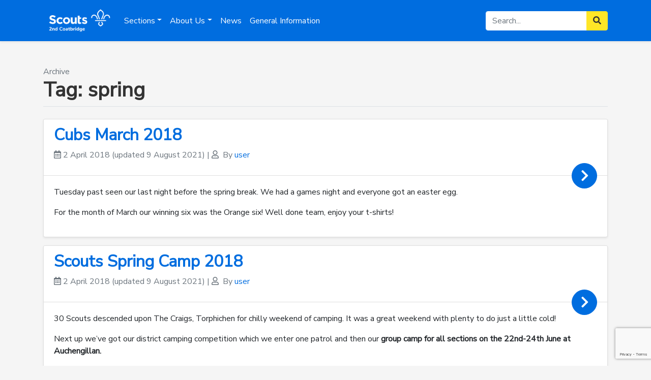

--- FILE ---
content_type: text/html; charset=UTF-8
request_url: https://2cb.org.uk/tag/spring/
body_size: 8011
content:
<!DOCTYPE html>
<html class="no-js" lang="en-GB">
<head>
	<meta charset="utf-8">
	<meta http-equiv="X-UA-Compatible" content="IE=edge">
	<meta name="viewport" content="width=device-width, initial-scale=1.0">
	<title>spring &#8211; 2nd Coatbridge Scout Group</title>
<meta name='robots' content='max-image-preview:large' />
<link rel='dns-prefetch' href='//cdnjs.cloudflare.com' />
<link rel='dns-prefetch' href='//code.jquery.com' />
<link rel='dns-prefetch' href='//cdn.jsdelivr.net' />
<style id='wp-img-auto-sizes-contain-inline-css' type='text/css'>
img:is([sizes=auto i],[sizes^="auto," i]){contain-intrinsic-size:3000px 1500px}
/*# sourceURL=wp-img-auto-sizes-contain-inline-css */
</style>
<style id='wp-block-library-inline-css' type='text/css'>
:root{--wp-block-synced-color:#7a00df;--wp-block-synced-color--rgb:122,0,223;--wp-bound-block-color:var(--wp-block-synced-color);--wp-editor-canvas-background:#ddd;--wp-admin-theme-color:#007cba;--wp-admin-theme-color--rgb:0,124,186;--wp-admin-theme-color-darker-10:#006ba1;--wp-admin-theme-color-darker-10--rgb:0,107,160.5;--wp-admin-theme-color-darker-20:#005a87;--wp-admin-theme-color-darker-20--rgb:0,90,135;--wp-admin-border-width-focus:2px}@media (min-resolution:192dpi){:root{--wp-admin-border-width-focus:1.5px}}.wp-element-button{cursor:pointer}:root .has-very-light-gray-background-color{background-color:#eee}:root .has-very-dark-gray-background-color{background-color:#313131}:root .has-very-light-gray-color{color:#eee}:root .has-very-dark-gray-color{color:#313131}:root .has-vivid-green-cyan-to-vivid-cyan-blue-gradient-background{background:linear-gradient(135deg,#00d084,#0693e3)}:root .has-purple-crush-gradient-background{background:linear-gradient(135deg,#34e2e4,#4721fb 50%,#ab1dfe)}:root .has-hazy-dawn-gradient-background{background:linear-gradient(135deg,#faaca8,#dad0ec)}:root .has-subdued-olive-gradient-background{background:linear-gradient(135deg,#fafae1,#67a671)}:root .has-atomic-cream-gradient-background{background:linear-gradient(135deg,#fdd79a,#004a59)}:root .has-nightshade-gradient-background{background:linear-gradient(135deg,#330968,#31cdcf)}:root .has-midnight-gradient-background{background:linear-gradient(135deg,#020381,#2874fc)}:root{--wp--preset--font-size--normal:16px;--wp--preset--font-size--huge:42px}.has-regular-font-size{font-size:1em}.has-larger-font-size{font-size:2.625em}.has-normal-font-size{font-size:var(--wp--preset--font-size--normal)}.has-huge-font-size{font-size:var(--wp--preset--font-size--huge)}.has-text-align-center{text-align:center}.has-text-align-left{text-align:left}.has-text-align-right{text-align:right}.has-fit-text{white-space:nowrap!important}#end-resizable-editor-section{display:none}.aligncenter{clear:both}.items-justified-left{justify-content:flex-start}.items-justified-center{justify-content:center}.items-justified-right{justify-content:flex-end}.items-justified-space-between{justify-content:space-between}.screen-reader-text{border:0;clip-path:inset(50%);height:1px;margin:-1px;overflow:hidden;padding:0;position:absolute;width:1px;word-wrap:normal!important}.screen-reader-text:focus{background-color:#ddd;clip-path:none;color:#444;display:block;font-size:1em;height:auto;left:5px;line-height:normal;padding:15px 23px 14px;text-decoration:none;top:5px;width:auto;z-index:100000}html :where(.has-border-color){border-style:solid}html :where([style*=border-top-color]){border-top-style:solid}html :where([style*=border-right-color]){border-right-style:solid}html :where([style*=border-bottom-color]){border-bottom-style:solid}html :where([style*=border-left-color]){border-left-style:solid}html :where([style*=border-width]){border-style:solid}html :where([style*=border-top-width]){border-top-style:solid}html :where([style*=border-right-width]){border-right-style:solid}html :where([style*=border-bottom-width]){border-bottom-style:solid}html :where([style*=border-left-width]){border-left-style:solid}html :where(img[class*=wp-image-]){height:auto;max-width:100%}:where(figure){margin:0 0 1em}html :where(.is-position-sticky){--wp-admin--admin-bar--position-offset:var(--wp-admin--admin-bar--height,0px)}@media screen and (max-width:600px){html :where(.is-position-sticky){--wp-admin--admin-bar--position-offset:0px}}

/*# sourceURL=wp-block-library-inline-css */
</style><style id='global-styles-inline-css' type='text/css'>
:root{--wp--preset--aspect-ratio--square: 1;--wp--preset--aspect-ratio--4-3: 4/3;--wp--preset--aspect-ratio--3-4: 3/4;--wp--preset--aspect-ratio--3-2: 3/2;--wp--preset--aspect-ratio--2-3: 2/3;--wp--preset--aspect-ratio--16-9: 16/9;--wp--preset--aspect-ratio--9-16: 9/16;--wp--preset--color--black: #000000;--wp--preset--color--cyan-bluish-gray: #abb8c3;--wp--preset--color--white: #ffffff;--wp--preset--color--pale-pink: #f78da7;--wp--preset--color--vivid-red: #cf2e2e;--wp--preset--color--luminous-vivid-orange: #ff6900;--wp--preset--color--luminous-vivid-amber: #fcb900;--wp--preset--color--light-green-cyan: #7bdcb5;--wp--preset--color--vivid-green-cyan: #00d084;--wp--preset--color--pale-cyan-blue: #8ed1fc;--wp--preset--color--vivid-cyan-blue: #0693e3;--wp--preset--color--vivid-purple: #9b51e0;--wp--preset--color--scout-purple: #7413dc;--wp--preset--color--scout-teal: #00a794;--wp--preset--color--scout-red: #e22e12;--wp--preset--color--scout-pink: #ffb4e5;--wp--preset--color--scout-green: #23a950;--wp--preset--color--scout-navy: #003982;--wp--preset--color--scout-blue: #006ddf;--wp--preset--color--scout-yellow: #ffe627;--wp--preset--color--grey-5: #F2F2F2;--wp--preset--color--grey-20: #CCCCCC;--wp--preset--color--grey-40: #999999;--wp--preset--color--grey-60: #666666;--wp--preset--color--grey-80: #333333;--wp--preset--gradient--vivid-cyan-blue-to-vivid-purple: linear-gradient(135deg,rgb(6,147,227) 0%,rgb(155,81,224) 100%);--wp--preset--gradient--light-green-cyan-to-vivid-green-cyan: linear-gradient(135deg,rgb(122,220,180) 0%,rgb(0,208,130) 100%);--wp--preset--gradient--luminous-vivid-amber-to-luminous-vivid-orange: linear-gradient(135deg,rgb(252,185,0) 0%,rgb(255,105,0) 100%);--wp--preset--gradient--luminous-vivid-orange-to-vivid-red: linear-gradient(135deg,rgb(255,105,0) 0%,rgb(207,46,46) 100%);--wp--preset--gradient--very-light-gray-to-cyan-bluish-gray: linear-gradient(135deg,rgb(238,238,238) 0%,rgb(169,184,195) 100%);--wp--preset--gradient--cool-to-warm-spectrum: linear-gradient(135deg,rgb(74,234,220) 0%,rgb(151,120,209) 20%,rgb(207,42,186) 40%,rgb(238,44,130) 60%,rgb(251,105,98) 80%,rgb(254,248,76) 100%);--wp--preset--gradient--blush-light-purple: linear-gradient(135deg,rgb(255,206,236) 0%,rgb(152,150,240) 100%);--wp--preset--gradient--blush-bordeaux: linear-gradient(135deg,rgb(254,205,165) 0%,rgb(254,45,45) 50%,rgb(107,0,62) 100%);--wp--preset--gradient--luminous-dusk: linear-gradient(135deg,rgb(255,203,112) 0%,rgb(199,81,192) 50%,rgb(65,88,208) 100%);--wp--preset--gradient--pale-ocean: linear-gradient(135deg,rgb(255,245,203) 0%,rgb(182,227,212) 50%,rgb(51,167,181) 100%);--wp--preset--gradient--electric-grass: linear-gradient(135deg,rgb(202,248,128) 0%,rgb(113,206,126) 100%);--wp--preset--gradient--midnight: linear-gradient(135deg,rgb(2,3,129) 0%,rgb(40,116,252) 100%);--wp--preset--font-size--small: 13px;--wp--preset--font-size--medium: 20px;--wp--preset--font-size--large: 36px;--wp--preset--font-size--x-large: 42px;--wp--preset--font-size--p: 16px;--wp--preset--font-size--h-6: 16px;--wp--preset--font-size--h-5: 20px;--wp--preset--font-size--h-4: 24px;--wp--preset--font-size--h-3: 28px;--wp--preset--font-size--h-2: 32px;--wp--preset--font-size--h-1: 40px;--wp--preset--spacing--20: 0.44rem;--wp--preset--spacing--30: 0.67rem;--wp--preset--spacing--40: 1rem;--wp--preset--spacing--50: 1.5rem;--wp--preset--spacing--60: 2.25rem;--wp--preset--spacing--70: 3.38rem;--wp--preset--spacing--80: 5.06rem;--wp--preset--shadow--natural: 6px 6px 9px rgba(0, 0, 0, 0.2);--wp--preset--shadow--deep: 12px 12px 50px rgba(0, 0, 0, 0.4);--wp--preset--shadow--sharp: 6px 6px 0px rgba(0, 0, 0, 0.2);--wp--preset--shadow--outlined: 6px 6px 0px -3px rgb(255, 255, 255), 6px 6px rgb(0, 0, 0);--wp--preset--shadow--crisp: 6px 6px 0px rgb(0, 0, 0);}:where(.is-layout-flex){gap: 0.5em;}:where(.is-layout-grid){gap: 0.5em;}body .is-layout-flex{display: flex;}.is-layout-flex{flex-wrap: wrap;align-items: center;}.is-layout-flex > :is(*, div){margin: 0;}body .is-layout-grid{display: grid;}.is-layout-grid > :is(*, div){margin: 0;}:where(.wp-block-columns.is-layout-flex){gap: 2em;}:where(.wp-block-columns.is-layout-grid){gap: 2em;}:where(.wp-block-post-template.is-layout-flex){gap: 1.25em;}:where(.wp-block-post-template.is-layout-grid){gap: 1.25em;}.has-black-color{color: var(--wp--preset--color--black) !important;}.has-cyan-bluish-gray-color{color: var(--wp--preset--color--cyan-bluish-gray) !important;}.has-white-color{color: var(--wp--preset--color--white) !important;}.has-pale-pink-color{color: var(--wp--preset--color--pale-pink) !important;}.has-vivid-red-color{color: var(--wp--preset--color--vivid-red) !important;}.has-luminous-vivid-orange-color{color: var(--wp--preset--color--luminous-vivid-orange) !important;}.has-luminous-vivid-amber-color{color: var(--wp--preset--color--luminous-vivid-amber) !important;}.has-light-green-cyan-color{color: var(--wp--preset--color--light-green-cyan) !important;}.has-vivid-green-cyan-color{color: var(--wp--preset--color--vivid-green-cyan) !important;}.has-pale-cyan-blue-color{color: var(--wp--preset--color--pale-cyan-blue) !important;}.has-vivid-cyan-blue-color{color: var(--wp--preset--color--vivid-cyan-blue) !important;}.has-vivid-purple-color{color: var(--wp--preset--color--vivid-purple) !important;}.has-black-background-color{background-color: var(--wp--preset--color--black) !important;}.has-cyan-bluish-gray-background-color{background-color: var(--wp--preset--color--cyan-bluish-gray) !important;}.has-white-background-color{background-color: var(--wp--preset--color--white) !important;}.has-pale-pink-background-color{background-color: var(--wp--preset--color--pale-pink) !important;}.has-vivid-red-background-color{background-color: var(--wp--preset--color--vivid-red) !important;}.has-luminous-vivid-orange-background-color{background-color: var(--wp--preset--color--luminous-vivid-orange) !important;}.has-luminous-vivid-amber-background-color{background-color: var(--wp--preset--color--luminous-vivid-amber) !important;}.has-light-green-cyan-background-color{background-color: var(--wp--preset--color--light-green-cyan) !important;}.has-vivid-green-cyan-background-color{background-color: var(--wp--preset--color--vivid-green-cyan) !important;}.has-pale-cyan-blue-background-color{background-color: var(--wp--preset--color--pale-cyan-blue) !important;}.has-vivid-cyan-blue-background-color{background-color: var(--wp--preset--color--vivid-cyan-blue) !important;}.has-vivid-purple-background-color{background-color: var(--wp--preset--color--vivid-purple) !important;}.has-black-border-color{border-color: var(--wp--preset--color--black) !important;}.has-cyan-bluish-gray-border-color{border-color: var(--wp--preset--color--cyan-bluish-gray) !important;}.has-white-border-color{border-color: var(--wp--preset--color--white) !important;}.has-pale-pink-border-color{border-color: var(--wp--preset--color--pale-pink) !important;}.has-vivid-red-border-color{border-color: var(--wp--preset--color--vivid-red) !important;}.has-luminous-vivid-orange-border-color{border-color: var(--wp--preset--color--luminous-vivid-orange) !important;}.has-luminous-vivid-amber-border-color{border-color: var(--wp--preset--color--luminous-vivid-amber) !important;}.has-light-green-cyan-border-color{border-color: var(--wp--preset--color--light-green-cyan) !important;}.has-vivid-green-cyan-border-color{border-color: var(--wp--preset--color--vivid-green-cyan) !important;}.has-pale-cyan-blue-border-color{border-color: var(--wp--preset--color--pale-cyan-blue) !important;}.has-vivid-cyan-blue-border-color{border-color: var(--wp--preset--color--vivid-cyan-blue) !important;}.has-vivid-purple-border-color{border-color: var(--wp--preset--color--vivid-purple) !important;}.has-vivid-cyan-blue-to-vivid-purple-gradient-background{background: var(--wp--preset--gradient--vivid-cyan-blue-to-vivid-purple) !important;}.has-light-green-cyan-to-vivid-green-cyan-gradient-background{background: var(--wp--preset--gradient--light-green-cyan-to-vivid-green-cyan) !important;}.has-luminous-vivid-amber-to-luminous-vivid-orange-gradient-background{background: var(--wp--preset--gradient--luminous-vivid-amber-to-luminous-vivid-orange) !important;}.has-luminous-vivid-orange-to-vivid-red-gradient-background{background: var(--wp--preset--gradient--luminous-vivid-orange-to-vivid-red) !important;}.has-very-light-gray-to-cyan-bluish-gray-gradient-background{background: var(--wp--preset--gradient--very-light-gray-to-cyan-bluish-gray) !important;}.has-cool-to-warm-spectrum-gradient-background{background: var(--wp--preset--gradient--cool-to-warm-spectrum) !important;}.has-blush-light-purple-gradient-background{background: var(--wp--preset--gradient--blush-light-purple) !important;}.has-blush-bordeaux-gradient-background{background: var(--wp--preset--gradient--blush-bordeaux) !important;}.has-luminous-dusk-gradient-background{background: var(--wp--preset--gradient--luminous-dusk) !important;}.has-pale-ocean-gradient-background{background: var(--wp--preset--gradient--pale-ocean) !important;}.has-electric-grass-gradient-background{background: var(--wp--preset--gradient--electric-grass) !important;}.has-midnight-gradient-background{background: var(--wp--preset--gradient--midnight) !important;}.has-small-font-size{font-size: var(--wp--preset--font-size--small) !important;}.has-medium-font-size{font-size: var(--wp--preset--font-size--medium) !important;}.has-large-font-size{font-size: var(--wp--preset--font-size--large) !important;}.has-x-large-font-size{font-size: var(--wp--preset--font-size--x-large) !important;}
/*# sourceURL=global-styles-inline-css */
</style>

<style id='classic-theme-styles-inline-css' type='text/css'>
/*! This file is auto-generated */
.wp-block-button__link{color:#fff;background-color:#32373c;border-radius:9999px;box-shadow:none;text-decoration:none;padding:calc(.667em + 2px) calc(1.333em + 2px);font-size:1.125em}.wp-block-file__button{background:#32373c;color:#fff;text-decoration:none}
/*# sourceURL=/wp-includes/css/classic-themes.min.css */
</style>
<link rel='stylesheet' id='contact-form-7-css' href='https://2cb.org.uk/wp-content/plugins/contact-form-7/includes/css/styles.css?ver=6.1.4' type='text/css' media='all' />
<link rel='stylesheet' id='NeoWeb Connector Group Manager-css' href='https://2cb.org.uk/wp-content/plugins/neoweb-connector-group-manager/public/css/nc-group-manager-public.css?ver=1.2' type='text/css' media='all' />
<link rel='stylesheet' id='NeoWeb Connector-css' href='https://2cb.org.uk/wp-content/plugins/neoweb-connector/public/css/neoweb-connector-public.css?ver=1.2' type='text/css' media='all' />
<link rel='stylesheet' id='NeoWeb ConnectorhighChart-css' href='https://2cb.org.uk/wp-content/plugins/neoweb-connector/public/css/highcharts.css?ver=1.2' type='text/css' media='all' />
<link rel='stylesheet' id='NeoWeb Connectordatepicker-css' href='https://2cb.org.uk/wp-content/plugins/neoweb-connector/public/css/datepicker.min.css?ver=1.2' type='text/css' media='all' />
<link rel='stylesheet' id='fontawesome5-css' href='https://cdnjs.cloudflare.com/ajax/libs/font-awesome/5.11.2/css/all.min.css?ver=5.11.2' type='text/css' media='all' />
<link rel='stylesheet' id='gutenberg-blocks-css' href='https://2cb.org.uk/wp-content/themes/bootscout/theme/css/blocks.css?ver=6.9' type='text/css' media='all' />
<link rel='stylesheet' id='theme-css' href='https://2cb.org.uk/wp-content/themes/bootscout/theme/css/b4st.css' type='text/css' media='all' />
<script type="text/javascript" src="https://2cb.org.uk/wp-includes/js/jquery/jquery.min.js?ver=3.7.1" id="jquery-core-js"></script>
<script type="text/javascript" src="https://2cb.org.uk/wp-includes/js/jquery/jquery-migrate.min.js?ver=3.4.1" id="jquery-migrate-js"></script>
<script type="text/javascript" src="https://2cb.org.uk/wp-content/plugins/neoweb-connector-group-manager/public/js/nc-group-manager-public.js?ver=1.2" id="NeoWeb Connector Group Manager-js"></script>
<script type="text/javascript" src="https://2cb.org.uk/wp-content/plugins/neoweb-connector/public/js/neoweb-connector-public.js?ver=1.2" id="NeoWeb Connector-js"></script>
<script type="text/javascript" src="https://2cb.org.uk/wp-content/plugins/neoweb-connector/public/js/highcharts.js?ver=1.2" id="NeoWeb ConnectorhighChart-js"></script>
<script type="text/javascript" src="https://2cb.org.uk/wp-content/plugins/neoweb-connector/public/js/datepicker.min.js?ver=1.2" id="NeoWeb Connectordatepicker-js"></script>
<link rel="https://api.w.org/" href="https://2cb.org.uk/wp-json/" /><link rel="alternate" title="JSON" type="application/json" href="https://2cb.org.uk/wp-json/wp/v2/tags/19" /><style type="text/css">.recentcomments a{display:inline !important;padding:0 !important;margin:0 !important;}</style><link rel="icon" href="https://2cb.org.uk/wp-content/uploads/sites/4/2021/08/cropped-cropped-2cb_square-32x32.png" sizes="32x32" />
<link rel="icon" href="https://2cb.org.uk/wp-content/uploads/sites/4/2021/08/cropped-cropped-2cb_square-192x192.png" sizes="192x192" />
<link rel="apple-touch-icon" href="https://2cb.org.uk/wp-content/uploads/sites/4/2021/08/cropped-cropped-2cb_square-180x180.png" />
<meta name="msapplication-TileImage" content="https://2cb.org.uk/wp-content/uploads/sites/4/2021/08/cropped-cropped-2cb_square-270x270.png" />
		<style>
	main .a, main a, footer .a, footer a {
		color: #006ddf;
	}
	main .a:hover, main a:hover, footer .a:hover, footer a:hover {
		color: #0054C6;
	}
	</style>
	</head>

<body class="archive tag tag-spring tag-19 wp-custom-logo wp-embed-responsive wp-theme-bootscout">




<nav id="site-navbar" class="navbar navbar-expand-lg navbar-dark bg-scout-blue shadow-sm">
	<div class="container">

		<div><a href="https://2cb.org.uk/"><img class="navbar-brand-light" src="https://2cb.org.uk/wp-content/uploads/sites/4/2021/08/logo-generator-linear-blackwhite.png" style="height:65px"></a></div>
		<button class="navbar-toggler" type="button" data-toggle="collapse" data-target="#navbarDropdown" aria-controls="navbarDropdown" aria-expanded="false" aria-label="Toggle navigation">
			<span class="navbar-toggler-icon"></span>
		</button>

		<div class="collapse navbar-collapse" id="navbarDropdown">
			<ul id="menu-overview" class="navbar-nav navbar-large mr-auto mt-2 mt-lg-0 d-none d-lg-flex "><li  id="menu-item-61" class="menu-item menu-item-type-custom menu-item-object-custom menu-item-has-children dropdowns dropdown-submenu nav-item nav-item-61"><a href="#" class="link-text-white nav-link dropdown-toggle" >Sections</a>
<ul class="dropdown-menu depth_0 dropdown-menu-sub">
	<li  id="menu-item-65" class="menu-item menu-item-type-post_type menu-item-object-page nav-item nav-item-65"><a class="dropdown-item dropdown-item-scout-yellow" href="https://2cb.org.uk/beavers/" class="link-text-white nav-link">Beavers</a></li>
	<li  id="menu-item-64" class="menu-item menu-item-type-post_type menu-item-object-page nav-item nav-item-64"><a class="dropdown-item dropdown-item-scout-yellow" href="https://2cb.org.uk/cubs/" class="link-text-white nav-link">Cubs</a></li>
	<li  id="menu-item-63" class="menu-item menu-item-type-post_type menu-item-object-page nav-item nav-item-63"><a class="dropdown-item dropdown-item-scout-yellow" href="https://2cb.org.uk/scouts/" class="link-text-white nav-link">Scouts</a></li>
	<li  id="menu-item-62" class="menu-item menu-item-type-post_type menu-item-object-page nav-item nav-item-62"><a class="dropdown-item dropdown-item-scout-yellow" href="https://2cb.org.uk/explorers/" class="link-text-white nav-link">Explorers</a></li>
</ul>
</li>
<li  id="menu-item-3601" class="menu-item menu-item-type-custom menu-item-object-custom menu-item-has-children dropdowns dropdown-submenu nav-item nav-item-3601"><a href="#" class="link-text-white nav-link dropdown-toggle" >About Us</a>
<ul class="dropdown-menu depth_0 dropdown-menu-sub">
	<li  id="menu-item-3600" class="menu-item menu-item-type-post_type menu-item-object-page nav-item nav-item-3600"><a class="dropdown-item dropdown-item-scout-yellow" href="https://2cb.org.uk/about-us/" class="link-text-white nav-link">About Us</a></li>
	<li  id="menu-item-3599" class="menu-item menu-item-type-post_type menu-item-object-page nav-item nav-item-3599"><a class="dropdown-item dropdown-item-scout-yellow" href="https://2cb.org.uk/the-team/" class="link-text-white nav-link">Meet the Volunteers</a></li>
</ul>
</li>
<li  id="menu-item-69" class="menu-item menu-item-type-post_type menu-item-object-page current_page_parent nav-item nav-item-69"><a href="https://2cb.org.uk/news/" class="link-text-white nav-link">News</a></li>
<li  id="menu-item-68" class="menu-item menu-item-type-post_type menu-item-object-page nav-item nav-item-68"><a href="https://2cb.org.uk/general-information/" class="link-text-white nav-link">General Information</a></li>
</ul>
			<ul id="menu-overview-1" class="navbar-nav navbar-small mr-auto mt-2 mt-lg-0 d-flex d-lg-none "><li  class="menu-item menu-item-type-custom menu-item-object-custom menu-item-has-children nav-item pb-2 nav-item-61"><div class="btn-group w-100 d-flex flex-wrap"><a href="#" class="btn btn-scout-blue-dark flex-grow-1 text-left" >Sections</a><button type="button" class="btn btn-scout-yellow dropdown-toggle dropdown-toggle-split" data-toggle="dropdown" aria-haspopup="true" aria-expanded="false"><span class="sr-only">Toggle Dropdown</span></button>
<div class="p-0 m-0 border-0 dropdown-menu w-100"><ul class="border rounded depth_0 dropdown-menu-sub">
	<li  class="menu-item menu-item-type-post_type menu-item-object-page nav-item nav-item-65"><div class="btn-group w-100 d-flex flex-wrap"><a class="btn dropdown-item-scout-yellow text-dark flex-grow-1 text-left" href="https://2cb.org.uk/beavers/" class="btn btn-scout-blue-dark flex-grow-1 text-left" >Beavers</a></li>
	<li  class="menu-item menu-item-type-post_type menu-item-object-page nav-item nav-item-64"><div class="btn-group w-100 d-flex flex-wrap"><a class="btn dropdown-item-scout-yellow text-dark flex-grow-1 text-left" href="https://2cb.org.uk/cubs/" class="btn btn-scout-blue-dark flex-grow-1 text-left" >Cubs</a></li>
	<li  class="menu-item menu-item-type-post_type menu-item-object-page nav-item nav-item-63"><div class="btn-group w-100 d-flex flex-wrap"><a class="btn dropdown-item-scout-yellow text-dark flex-grow-1 text-left" href="https://2cb.org.uk/scouts/" class="btn btn-scout-blue-dark flex-grow-1 text-left" >Scouts</a></li>
	<li  class="menu-item menu-item-type-post_type menu-item-object-page nav-item nav-item-62"><div class="btn-group w-100 d-flex flex-wrap"><a class="btn dropdown-item-scout-yellow text-dark flex-grow-1 text-left" href="https://2cb.org.uk/explorers/" class="btn btn-scout-blue-dark flex-grow-1 text-left" >Explorers</a></li>
</ul>
</li>
<li  class="menu-item menu-item-type-custom menu-item-object-custom menu-item-has-children nav-item pb-2 nav-item-3601"><div class="btn-group w-100 d-flex flex-wrap"><a href="#" class="btn btn-scout-blue-dark flex-grow-1 text-left" >About Us</a><button type="button" class="btn btn-scout-yellow dropdown-toggle dropdown-toggle-split" data-toggle="dropdown" aria-haspopup="true" aria-expanded="false"><span class="sr-only">Toggle Dropdown</span></button>
<div class="p-0 m-0 border-0 dropdown-menu w-100"><ul class="border rounded depth_0 dropdown-menu-sub">
	<li  class="menu-item menu-item-type-post_type menu-item-object-page nav-item nav-item-3600"><div class="btn-group w-100 d-flex flex-wrap"><a class="btn dropdown-item-scout-yellow text-dark flex-grow-1 text-left" href="https://2cb.org.uk/about-us/" class="btn btn-scout-blue-dark flex-grow-1 text-left" >About Us</a></li>
	<li  class="menu-item menu-item-type-post_type menu-item-object-page nav-item nav-item-3599"><div class="btn-group w-100 d-flex flex-wrap"><a class="btn dropdown-item-scout-yellow text-dark flex-grow-1 text-left" href="https://2cb.org.uk/the-team/" class="btn btn-scout-blue-dark flex-grow-1 text-left" >Meet the Volunteers</a></li>
</ul>
</li>
<li  class="menu-item menu-item-type-post_type menu-item-object-page current_page_parent nav-item pb-2 nav-item-69"><div class="btn-group w-100 d-flex flex-wrap"><a href="https://2cb.org.uk/news/" class="btn btn-scout-blue-dark flex-grow-1 text-left" >News</a></li>
<li  class="menu-item menu-item-type-post_type menu-item-object-page nav-item pb-2 nav-item-68"><div class="btn-group w-100 d-flex flex-wrap"><a href="https://2cb.org.uk/general-information/" class="btn btn-scout-blue-dark flex-grow-1 text-left" >General Information</a></li>
</ul>
					<form class="form-inline ml-auto pt-2 pt-md-0" role="search" method="get" id="searchform" action="https://2cb.org.uk/">
			<div class="input-group w-100">
				<input class="bg-scout-white form-control border-white flex-lg-grow-1" type="text" value="" placeholder="Search..." name="s" id="s">
				<div class="input-group-append">
					<button type="submit" id="searchsubmit" value="" class="btn btn-scout-yellow">
						<i class="fas fa-search"></i>
					</button>
				</div>
			</div>
		</form>
				</div>

	</div>
</nav>



<main id="site-main" class="container mt-5">
  <div class="row">

		<div class=col-lg-12>
    <div id="content" role="main">
      <header class="mb-4 border-bottom">
        <span class="text-muted">Archive</span>
        <h1>
          Tag: <span>spring</span>        </h1>
      </header>
      

  
<article role="article" id="post_851" class="mb-3 card shadow-sm post-851 post type-post status-publish format-standard hentry category-cubs tag-cubs tag-easter tag-spring tag-winning-six" >
		<header class="card-header bg-white">
		<h2 class="mw-100 break-word">
			<a href="https://2cb.org.uk/2018/04/02/cubs-march-2018/">
				Cubs March 2018			</a>
		</h2>
		<p class="text-muted">
			<i class="far fa-calendar-alt"></i>&nbsp;<time class="entry-date published" datetime="2018-04-02T14:09:16+01:00">2 April 2018</time> <time class="updated" datetime="2021-08-09T21:13:02+01:00">(updated 9 August 2021)</time>&nbsp;|
			<i class="far fa-user"></i>&nbsp; By <a href="https://2cb.org.uk/author/user/" title="Posts by user" rel="author">user</a>					</p>
	</header>
	<div class="card-body">
		<a class="btn btn-circle btn-scout-blue position-relative float-right" style="top: -45px;" href="https://2cb.org.uk/2018/04/02/cubs-march-2018/">
			<i class="fas fa-chevron-right" style="margin-left: 2px; margin-top: 5px;"></i>
		</a>
		<p>Tuesday past seen our last night before the spring break. We had a games night and everyone got an easter egg.</p>
<p>For the month of March our winning six was the Orange six! Well done team, enjoy your t-shirts!</p>
	</div>
</article>

  
  
<article role="article" id="post_848" class="mb-3 card shadow-sm post-848 post type-post status-publish format-standard hentry category-scouts tag-camp tag-cold tag-scouts tag-spring tag-the-craigs tag-torphichen" >
		<header class="card-header bg-white">
		<h2 class="mw-100 break-word">
			<a href="https://2cb.org.uk/2018/04/02/scouts-spring-camp-2018/">
				Scouts Spring Camp 2018			</a>
		</h2>
		<p class="text-muted">
			<i class="far fa-calendar-alt"></i>&nbsp;<time class="entry-date published" datetime="2018-04-02T14:04:23+01:00">2 April 2018</time> <time class="updated" datetime="2021-08-09T21:13:25+01:00">(updated 9 August 2021)</time>&nbsp;|
			<i class="far fa-user"></i>&nbsp; By <a href="https://2cb.org.uk/author/user/" title="Posts by user" rel="author">user</a>					</p>
	</header>
	<div class="card-body">
		<a class="btn btn-circle btn-scout-blue position-relative float-right" style="top: -45px;" href="https://2cb.org.uk/2018/04/02/scouts-spring-camp-2018/">
			<i class="fas fa-chevron-right" style="margin-left: 2px; margin-top: 5px;"></i>
		</a>
		<p>30 Scouts descended upon The Craigs, Torphichen for chilly weekend of camping. It was a great weekend with plenty to do just a little cold!</p>
<p>Next up we&#8217;ve got our district camping competition which we enter one patrol and then our <strong>group camp for all sections on the 22nd-24th June at Auchengillan.</strong></p>
	</div>
</article>

  
  
      </div><!-- /#content -->

	</div>

	

  </div><!-- /.row -->
</main><!-- /.container -->


<footer id="site-footer" class="mt-5">

  <div class="container">

        <div class="row pt-5 pb-4" id="footer" role="navigation">
      
		<div class="recent-posts-4 bg-white rounded p-3 mb-2 shadow-sm widget_recent_entries col-sm">
		<h2 class="h4">Recent News</h2>
		<ul>
											<li>
					<a href="https://2cb.org.uk/2023/02/04/group-update-february-2023/">Group Update February 2023</a>
									</li>
											<li>
					<a href="https://2cb.org.uk/2021/01/27/congratulations-wil/">Congratulations Wil!</a>
									</li>
											<li>
					<a href="https://2cb.org.uk/2021/01/02/new-year-new-website/">New Year, New Website</a>
									</li>
											<li>
					<a href="https://2cb.org.uk/2020/03/01/group-camp-2020/">Group Camp 2020</a>
									</li>
											<li>
					<a href="https://2cb.org.uk/2020/02/10/new-year-2020/">New Year 2020</a>
									</li>
					</ul>

		</div><div class="widget_text custom_html-3 bg-white rounded p-3 mb-2 shadow-sm widget_custom_html col-sm"><h2 class="h4">Useful Links for Leaders</h2><div class="textwidget custom-html-widget"><p><a href="http://www.2cb.org.uk/wp-admin">Website Login</a></p>
<p><a href="https://login.microsoftonline.com/?whr=2cb.org.uk">Office365 Login</a></p>
<p><a href="https://www.onlinescoutmanager.co.uk/login.php">Online Scout Manager</a></p>
<p><a href="https://www.onlinescoutmanager.co.uk/m/">Online Scout Manager Anywhere</a></p>


</div></div>    </div>
    
  </div>

</footer>



				<footer class="container mw-100 bg-scout-blue ml-0 mr-0 mb-0">
			<div class="row m-auto p-3">
				<div class="container text-light">

					<div id="ceop" class="pb-3">
						<a href='https://www.ceop.police.uk/ceop-reporting/' target='_blank'><img src='https://2cb.org.uk/wp-content/themes/bootscout/img/CEOPReportBtn.png' alt='Click CEOP' height='51' width='143' /></a>
					</div>

					<div class="w-75 d-block w-100">
						<p id="copyright" class="mb-0 text-center">© 2026 2nd Coatbridge Scout Group</p>
						<p class="mb-0 text-center">Charity number: SC039746</p>						<ul id="footer-content" class="p-0 list-inline text-center">


							<li class="list-inline-item"><a class="nav-link footer-item-light" href="/privacy-policy">Privacy statement</a></li><li class="list-inline-item"><a class="nav-link footer-item-light" href="http://www.calderscouts.scot/">Calder District Scouts</a></li>
							<li class="list-inline-item"><a class="nav-link footer-item-light" href="https://www.scouts.org.uk/">scouts.org.uk</a></li>

							<li class="list-inline-item"><a class="nav-link footer-item-light" href="https://bootscout.org.uk">Powered by Bootscout</a></li>

						</ul>
					</div>

							<div class="d-block m-auto">
								<ul class="p-0 list-inline text-center"><li data-toggle="tooltip" title="Facebook" class="list-inline-item m-0 footer-item-light"><a href="https://en-gb.facebook.com/2ndCoatbrdge/" class="m-1 footer-item-light font-weight-normal" ><i id="social-fb" class="fab fa-facebook-square fa-3x"></i></a></li></ul></div>
				</div>
			</div>
		</footer>

		
<script type="speculationrules">
{"prefetch":[{"source":"document","where":{"and":[{"href_matches":"/*"},{"not":{"href_matches":["/wp-*.php","/wp-admin/*","/wp-content/uploads/sites/4/*","/wp-content/*","/wp-content/plugins/*","/wp-content/themes/bootscout/*","/*\\?(.+)"]}},{"not":{"selector_matches":"a[rel~=\"nofollow\"]"}},{"not":{"selector_matches":".no-prefetch, .no-prefetch a"}}]},"eagerness":"conservative"}]}
</script>
<script type="text/javascript" src="https://2cb.org.uk/wp-includes/js/dist/hooks.min.js?ver=dd5603f07f9220ed27f1" id="wp-hooks-js"></script>
<script type="text/javascript" src="https://2cb.org.uk/wp-includes/js/dist/i18n.min.js?ver=c26c3dc7bed366793375" id="wp-i18n-js"></script>
<script type="text/javascript" id="wp-i18n-js-after">
/* <![CDATA[ */
wp.i18n.setLocaleData( { 'text direction\u0004ltr': [ 'ltr' ] } );
//# sourceURL=wp-i18n-js-after
/* ]]> */
</script>
<script type="text/javascript" src="https://2cb.org.uk/wp-content/plugins/contact-form-7/includes/swv/js/index.js?ver=6.1.4" id="swv-js"></script>
<script type="text/javascript" id="contact-form-7-js-translations">
/* <![CDATA[ */
( function( domain, translations ) {
	var localeData = translations.locale_data[ domain ] || translations.locale_data.messages;
	localeData[""].domain = domain;
	wp.i18n.setLocaleData( localeData, domain );
} )( "contact-form-7", {"translation-revision-date":"2024-05-21 11:58:24+0000","generator":"GlotPress\/4.0.1","domain":"messages","locale_data":{"messages":{"":{"domain":"messages","plural-forms":"nplurals=2; plural=n != 1;","lang":"en_GB"},"Error:":["Error:"]}},"comment":{"reference":"includes\/js\/index.js"}} );
//# sourceURL=contact-form-7-js-translations
/* ]]> */
</script>
<script type="text/javascript" id="contact-form-7-js-before">
/* <![CDATA[ */
var wpcf7 = {
    "api": {
        "root": "https:\/\/2cb.org.uk\/wp-json\/",
        "namespace": "contact-form-7\/v1"
    }
};
//# sourceURL=contact-form-7-js-before
/* ]]> */
</script>
<script type="text/javascript" src="https://2cb.org.uk/wp-content/plugins/contact-form-7/includes/js/index.js?ver=6.1.4" id="contact-form-7-js"></script>
<script type="text/javascript" src="https://www.google.com/recaptcha/api.js?render=6Le-sSUaAAAAAIn6n9bxjrjFd17gBYIfHBYqfOVI&amp;ver=3.0" id="google-recaptcha-js"></script>
<script type="text/javascript" src="https://2cb.org.uk/wp-includes/js/dist/vendor/wp-polyfill.min.js?ver=3.15.0" id="wp-polyfill-js"></script>
<script type="text/javascript" id="wpcf7-recaptcha-js-before">
/* <![CDATA[ */
var wpcf7_recaptcha = {
    "sitekey": "6Le-sSUaAAAAAIn6n9bxjrjFd17gBYIfHBYqfOVI",
    "actions": {
        "homepage": "homepage",
        "contactform": "contactform"
    }
};
//# sourceURL=wpcf7-recaptcha-js-before
/* ]]> */
</script>
<script type="text/javascript" src="https://2cb.org.uk/wp-content/plugins/contact-form-7/modules/recaptcha/index.js?ver=6.1.4" id="wpcf7-recaptcha-js"></script>
<script type="text/javascript" src="https://cdnjs.cloudflare.com/ajax/libs/modernizr/2.8.3/modernizr.min.js?ver=2.8.3" id="modernizr-js"></script>
<script type="text/javascript" src="https://code.jquery.com/jquery-3.4.1.min.js?ver=3.4.1" id="jquery-3.4.1-js"></script>
<script type="text/javascript" src="https://cdn.jsdelivr.net/npm/popper.js@1.16.0/dist/umd/popper.min.js?ver=1.16.0" id="popper-js"></script>
<script type="text/javascript" src="https://2cb.org.uk/wp-content/themes/bootscout/bootstrap/js/bootstrap.min.js?ver=4.4.1" id="bootstrap4-js"></script>
<script type="text/javascript" src="https://2cb.org.uk/wp-content/themes/bootscout/theme/js/b4st.js" id="theme-js"></script>
</body>
</html>


--- FILE ---
content_type: text/html; charset=utf-8
request_url: https://www.google.com/recaptcha/api2/anchor?ar=1&k=6Le-sSUaAAAAAIn6n9bxjrjFd17gBYIfHBYqfOVI&co=aHR0cHM6Ly8yY2Iub3JnLnVrOjQ0Mw..&hl=en&v=PoyoqOPhxBO7pBk68S4YbpHZ&size=invisible&anchor-ms=20000&execute-ms=30000&cb=uhrvubmobr6j
body_size: 48702
content:
<!DOCTYPE HTML><html dir="ltr" lang="en"><head><meta http-equiv="Content-Type" content="text/html; charset=UTF-8">
<meta http-equiv="X-UA-Compatible" content="IE=edge">
<title>reCAPTCHA</title>
<style type="text/css">
/* cyrillic-ext */
@font-face {
  font-family: 'Roboto';
  font-style: normal;
  font-weight: 400;
  font-stretch: 100%;
  src: url(//fonts.gstatic.com/s/roboto/v48/KFO7CnqEu92Fr1ME7kSn66aGLdTylUAMa3GUBHMdazTgWw.woff2) format('woff2');
  unicode-range: U+0460-052F, U+1C80-1C8A, U+20B4, U+2DE0-2DFF, U+A640-A69F, U+FE2E-FE2F;
}
/* cyrillic */
@font-face {
  font-family: 'Roboto';
  font-style: normal;
  font-weight: 400;
  font-stretch: 100%;
  src: url(//fonts.gstatic.com/s/roboto/v48/KFO7CnqEu92Fr1ME7kSn66aGLdTylUAMa3iUBHMdazTgWw.woff2) format('woff2');
  unicode-range: U+0301, U+0400-045F, U+0490-0491, U+04B0-04B1, U+2116;
}
/* greek-ext */
@font-face {
  font-family: 'Roboto';
  font-style: normal;
  font-weight: 400;
  font-stretch: 100%;
  src: url(//fonts.gstatic.com/s/roboto/v48/KFO7CnqEu92Fr1ME7kSn66aGLdTylUAMa3CUBHMdazTgWw.woff2) format('woff2');
  unicode-range: U+1F00-1FFF;
}
/* greek */
@font-face {
  font-family: 'Roboto';
  font-style: normal;
  font-weight: 400;
  font-stretch: 100%;
  src: url(//fonts.gstatic.com/s/roboto/v48/KFO7CnqEu92Fr1ME7kSn66aGLdTylUAMa3-UBHMdazTgWw.woff2) format('woff2');
  unicode-range: U+0370-0377, U+037A-037F, U+0384-038A, U+038C, U+038E-03A1, U+03A3-03FF;
}
/* math */
@font-face {
  font-family: 'Roboto';
  font-style: normal;
  font-weight: 400;
  font-stretch: 100%;
  src: url(//fonts.gstatic.com/s/roboto/v48/KFO7CnqEu92Fr1ME7kSn66aGLdTylUAMawCUBHMdazTgWw.woff2) format('woff2');
  unicode-range: U+0302-0303, U+0305, U+0307-0308, U+0310, U+0312, U+0315, U+031A, U+0326-0327, U+032C, U+032F-0330, U+0332-0333, U+0338, U+033A, U+0346, U+034D, U+0391-03A1, U+03A3-03A9, U+03B1-03C9, U+03D1, U+03D5-03D6, U+03F0-03F1, U+03F4-03F5, U+2016-2017, U+2034-2038, U+203C, U+2040, U+2043, U+2047, U+2050, U+2057, U+205F, U+2070-2071, U+2074-208E, U+2090-209C, U+20D0-20DC, U+20E1, U+20E5-20EF, U+2100-2112, U+2114-2115, U+2117-2121, U+2123-214F, U+2190, U+2192, U+2194-21AE, U+21B0-21E5, U+21F1-21F2, U+21F4-2211, U+2213-2214, U+2216-22FF, U+2308-230B, U+2310, U+2319, U+231C-2321, U+2336-237A, U+237C, U+2395, U+239B-23B7, U+23D0, U+23DC-23E1, U+2474-2475, U+25AF, U+25B3, U+25B7, U+25BD, U+25C1, U+25CA, U+25CC, U+25FB, U+266D-266F, U+27C0-27FF, U+2900-2AFF, U+2B0E-2B11, U+2B30-2B4C, U+2BFE, U+3030, U+FF5B, U+FF5D, U+1D400-1D7FF, U+1EE00-1EEFF;
}
/* symbols */
@font-face {
  font-family: 'Roboto';
  font-style: normal;
  font-weight: 400;
  font-stretch: 100%;
  src: url(//fonts.gstatic.com/s/roboto/v48/KFO7CnqEu92Fr1ME7kSn66aGLdTylUAMaxKUBHMdazTgWw.woff2) format('woff2');
  unicode-range: U+0001-000C, U+000E-001F, U+007F-009F, U+20DD-20E0, U+20E2-20E4, U+2150-218F, U+2190, U+2192, U+2194-2199, U+21AF, U+21E6-21F0, U+21F3, U+2218-2219, U+2299, U+22C4-22C6, U+2300-243F, U+2440-244A, U+2460-24FF, U+25A0-27BF, U+2800-28FF, U+2921-2922, U+2981, U+29BF, U+29EB, U+2B00-2BFF, U+4DC0-4DFF, U+FFF9-FFFB, U+10140-1018E, U+10190-1019C, U+101A0, U+101D0-101FD, U+102E0-102FB, U+10E60-10E7E, U+1D2C0-1D2D3, U+1D2E0-1D37F, U+1F000-1F0FF, U+1F100-1F1AD, U+1F1E6-1F1FF, U+1F30D-1F30F, U+1F315, U+1F31C, U+1F31E, U+1F320-1F32C, U+1F336, U+1F378, U+1F37D, U+1F382, U+1F393-1F39F, U+1F3A7-1F3A8, U+1F3AC-1F3AF, U+1F3C2, U+1F3C4-1F3C6, U+1F3CA-1F3CE, U+1F3D4-1F3E0, U+1F3ED, U+1F3F1-1F3F3, U+1F3F5-1F3F7, U+1F408, U+1F415, U+1F41F, U+1F426, U+1F43F, U+1F441-1F442, U+1F444, U+1F446-1F449, U+1F44C-1F44E, U+1F453, U+1F46A, U+1F47D, U+1F4A3, U+1F4B0, U+1F4B3, U+1F4B9, U+1F4BB, U+1F4BF, U+1F4C8-1F4CB, U+1F4D6, U+1F4DA, U+1F4DF, U+1F4E3-1F4E6, U+1F4EA-1F4ED, U+1F4F7, U+1F4F9-1F4FB, U+1F4FD-1F4FE, U+1F503, U+1F507-1F50B, U+1F50D, U+1F512-1F513, U+1F53E-1F54A, U+1F54F-1F5FA, U+1F610, U+1F650-1F67F, U+1F687, U+1F68D, U+1F691, U+1F694, U+1F698, U+1F6AD, U+1F6B2, U+1F6B9-1F6BA, U+1F6BC, U+1F6C6-1F6CF, U+1F6D3-1F6D7, U+1F6E0-1F6EA, U+1F6F0-1F6F3, U+1F6F7-1F6FC, U+1F700-1F7FF, U+1F800-1F80B, U+1F810-1F847, U+1F850-1F859, U+1F860-1F887, U+1F890-1F8AD, U+1F8B0-1F8BB, U+1F8C0-1F8C1, U+1F900-1F90B, U+1F93B, U+1F946, U+1F984, U+1F996, U+1F9E9, U+1FA00-1FA6F, U+1FA70-1FA7C, U+1FA80-1FA89, U+1FA8F-1FAC6, U+1FACE-1FADC, U+1FADF-1FAE9, U+1FAF0-1FAF8, U+1FB00-1FBFF;
}
/* vietnamese */
@font-face {
  font-family: 'Roboto';
  font-style: normal;
  font-weight: 400;
  font-stretch: 100%;
  src: url(//fonts.gstatic.com/s/roboto/v48/KFO7CnqEu92Fr1ME7kSn66aGLdTylUAMa3OUBHMdazTgWw.woff2) format('woff2');
  unicode-range: U+0102-0103, U+0110-0111, U+0128-0129, U+0168-0169, U+01A0-01A1, U+01AF-01B0, U+0300-0301, U+0303-0304, U+0308-0309, U+0323, U+0329, U+1EA0-1EF9, U+20AB;
}
/* latin-ext */
@font-face {
  font-family: 'Roboto';
  font-style: normal;
  font-weight: 400;
  font-stretch: 100%;
  src: url(//fonts.gstatic.com/s/roboto/v48/KFO7CnqEu92Fr1ME7kSn66aGLdTylUAMa3KUBHMdazTgWw.woff2) format('woff2');
  unicode-range: U+0100-02BA, U+02BD-02C5, U+02C7-02CC, U+02CE-02D7, U+02DD-02FF, U+0304, U+0308, U+0329, U+1D00-1DBF, U+1E00-1E9F, U+1EF2-1EFF, U+2020, U+20A0-20AB, U+20AD-20C0, U+2113, U+2C60-2C7F, U+A720-A7FF;
}
/* latin */
@font-face {
  font-family: 'Roboto';
  font-style: normal;
  font-weight: 400;
  font-stretch: 100%;
  src: url(//fonts.gstatic.com/s/roboto/v48/KFO7CnqEu92Fr1ME7kSn66aGLdTylUAMa3yUBHMdazQ.woff2) format('woff2');
  unicode-range: U+0000-00FF, U+0131, U+0152-0153, U+02BB-02BC, U+02C6, U+02DA, U+02DC, U+0304, U+0308, U+0329, U+2000-206F, U+20AC, U+2122, U+2191, U+2193, U+2212, U+2215, U+FEFF, U+FFFD;
}
/* cyrillic-ext */
@font-face {
  font-family: 'Roboto';
  font-style: normal;
  font-weight: 500;
  font-stretch: 100%;
  src: url(//fonts.gstatic.com/s/roboto/v48/KFO7CnqEu92Fr1ME7kSn66aGLdTylUAMa3GUBHMdazTgWw.woff2) format('woff2');
  unicode-range: U+0460-052F, U+1C80-1C8A, U+20B4, U+2DE0-2DFF, U+A640-A69F, U+FE2E-FE2F;
}
/* cyrillic */
@font-face {
  font-family: 'Roboto';
  font-style: normal;
  font-weight: 500;
  font-stretch: 100%;
  src: url(//fonts.gstatic.com/s/roboto/v48/KFO7CnqEu92Fr1ME7kSn66aGLdTylUAMa3iUBHMdazTgWw.woff2) format('woff2');
  unicode-range: U+0301, U+0400-045F, U+0490-0491, U+04B0-04B1, U+2116;
}
/* greek-ext */
@font-face {
  font-family: 'Roboto';
  font-style: normal;
  font-weight: 500;
  font-stretch: 100%;
  src: url(//fonts.gstatic.com/s/roboto/v48/KFO7CnqEu92Fr1ME7kSn66aGLdTylUAMa3CUBHMdazTgWw.woff2) format('woff2');
  unicode-range: U+1F00-1FFF;
}
/* greek */
@font-face {
  font-family: 'Roboto';
  font-style: normal;
  font-weight: 500;
  font-stretch: 100%;
  src: url(//fonts.gstatic.com/s/roboto/v48/KFO7CnqEu92Fr1ME7kSn66aGLdTylUAMa3-UBHMdazTgWw.woff2) format('woff2');
  unicode-range: U+0370-0377, U+037A-037F, U+0384-038A, U+038C, U+038E-03A1, U+03A3-03FF;
}
/* math */
@font-face {
  font-family: 'Roboto';
  font-style: normal;
  font-weight: 500;
  font-stretch: 100%;
  src: url(//fonts.gstatic.com/s/roboto/v48/KFO7CnqEu92Fr1ME7kSn66aGLdTylUAMawCUBHMdazTgWw.woff2) format('woff2');
  unicode-range: U+0302-0303, U+0305, U+0307-0308, U+0310, U+0312, U+0315, U+031A, U+0326-0327, U+032C, U+032F-0330, U+0332-0333, U+0338, U+033A, U+0346, U+034D, U+0391-03A1, U+03A3-03A9, U+03B1-03C9, U+03D1, U+03D5-03D6, U+03F0-03F1, U+03F4-03F5, U+2016-2017, U+2034-2038, U+203C, U+2040, U+2043, U+2047, U+2050, U+2057, U+205F, U+2070-2071, U+2074-208E, U+2090-209C, U+20D0-20DC, U+20E1, U+20E5-20EF, U+2100-2112, U+2114-2115, U+2117-2121, U+2123-214F, U+2190, U+2192, U+2194-21AE, U+21B0-21E5, U+21F1-21F2, U+21F4-2211, U+2213-2214, U+2216-22FF, U+2308-230B, U+2310, U+2319, U+231C-2321, U+2336-237A, U+237C, U+2395, U+239B-23B7, U+23D0, U+23DC-23E1, U+2474-2475, U+25AF, U+25B3, U+25B7, U+25BD, U+25C1, U+25CA, U+25CC, U+25FB, U+266D-266F, U+27C0-27FF, U+2900-2AFF, U+2B0E-2B11, U+2B30-2B4C, U+2BFE, U+3030, U+FF5B, U+FF5D, U+1D400-1D7FF, U+1EE00-1EEFF;
}
/* symbols */
@font-face {
  font-family: 'Roboto';
  font-style: normal;
  font-weight: 500;
  font-stretch: 100%;
  src: url(//fonts.gstatic.com/s/roboto/v48/KFO7CnqEu92Fr1ME7kSn66aGLdTylUAMaxKUBHMdazTgWw.woff2) format('woff2');
  unicode-range: U+0001-000C, U+000E-001F, U+007F-009F, U+20DD-20E0, U+20E2-20E4, U+2150-218F, U+2190, U+2192, U+2194-2199, U+21AF, U+21E6-21F0, U+21F3, U+2218-2219, U+2299, U+22C4-22C6, U+2300-243F, U+2440-244A, U+2460-24FF, U+25A0-27BF, U+2800-28FF, U+2921-2922, U+2981, U+29BF, U+29EB, U+2B00-2BFF, U+4DC0-4DFF, U+FFF9-FFFB, U+10140-1018E, U+10190-1019C, U+101A0, U+101D0-101FD, U+102E0-102FB, U+10E60-10E7E, U+1D2C0-1D2D3, U+1D2E0-1D37F, U+1F000-1F0FF, U+1F100-1F1AD, U+1F1E6-1F1FF, U+1F30D-1F30F, U+1F315, U+1F31C, U+1F31E, U+1F320-1F32C, U+1F336, U+1F378, U+1F37D, U+1F382, U+1F393-1F39F, U+1F3A7-1F3A8, U+1F3AC-1F3AF, U+1F3C2, U+1F3C4-1F3C6, U+1F3CA-1F3CE, U+1F3D4-1F3E0, U+1F3ED, U+1F3F1-1F3F3, U+1F3F5-1F3F7, U+1F408, U+1F415, U+1F41F, U+1F426, U+1F43F, U+1F441-1F442, U+1F444, U+1F446-1F449, U+1F44C-1F44E, U+1F453, U+1F46A, U+1F47D, U+1F4A3, U+1F4B0, U+1F4B3, U+1F4B9, U+1F4BB, U+1F4BF, U+1F4C8-1F4CB, U+1F4D6, U+1F4DA, U+1F4DF, U+1F4E3-1F4E6, U+1F4EA-1F4ED, U+1F4F7, U+1F4F9-1F4FB, U+1F4FD-1F4FE, U+1F503, U+1F507-1F50B, U+1F50D, U+1F512-1F513, U+1F53E-1F54A, U+1F54F-1F5FA, U+1F610, U+1F650-1F67F, U+1F687, U+1F68D, U+1F691, U+1F694, U+1F698, U+1F6AD, U+1F6B2, U+1F6B9-1F6BA, U+1F6BC, U+1F6C6-1F6CF, U+1F6D3-1F6D7, U+1F6E0-1F6EA, U+1F6F0-1F6F3, U+1F6F7-1F6FC, U+1F700-1F7FF, U+1F800-1F80B, U+1F810-1F847, U+1F850-1F859, U+1F860-1F887, U+1F890-1F8AD, U+1F8B0-1F8BB, U+1F8C0-1F8C1, U+1F900-1F90B, U+1F93B, U+1F946, U+1F984, U+1F996, U+1F9E9, U+1FA00-1FA6F, U+1FA70-1FA7C, U+1FA80-1FA89, U+1FA8F-1FAC6, U+1FACE-1FADC, U+1FADF-1FAE9, U+1FAF0-1FAF8, U+1FB00-1FBFF;
}
/* vietnamese */
@font-face {
  font-family: 'Roboto';
  font-style: normal;
  font-weight: 500;
  font-stretch: 100%;
  src: url(//fonts.gstatic.com/s/roboto/v48/KFO7CnqEu92Fr1ME7kSn66aGLdTylUAMa3OUBHMdazTgWw.woff2) format('woff2');
  unicode-range: U+0102-0103, U+0110-0111, U+0128-0129, U+0168-0169, U+01A0-01A1, U+01AF-01B0, U+0300-0301, U+0303-0304, U+0308-0309, U+0323, U+0329, U+1EA0-1EF9, U+20AB;
}
/* latin-ext */
@font-face {
  font-family: 'Roboto';
  font-style: normal;
  font-weight: 500;
  font-stretch: 100%;
  src: url(//fonts.gstatic.com/s/roboto/v48/KFO7CnqEu92Fr1ME7kSn66aGLdTylUAMa3KUBHMdazTgWw.woff2) format('woff2');
  unicode-range: U+0100-02BA, U+02BD-02C5, U+02C7-02CC, U+02CE-02D7, U+02DD-02FF, U+0304, U+0308, U+0329, U+1D00-1DBF, U+1E00-1E9F, U+1EF2-1EFF, U+2020, U+20A0-20AB, U+20AD-20C0, U+2113, U+2C60-2C7F, U+A720-A7FF;
}
/* latin */
@font-face {
  font-family: 'Roboto';
  font-style: normal;
  font-weight: 500;
  font-stretch: 100%;
  src: url(//fonts.gstatic.com/s/roboto/v48/KFO7CnqEu92Fr1ME7kSn66aGLdTylUAMa3yUBHMdazQ.woff2) format('woff2');
  unicode-range: U+0000-00FF, U+0131, U+0152-0153, U+02BB-02BC, U+02C6, U+02DA, U+02DC, U+0304, U+0308, U+0329, U+2000-206F, U+20AC, U+2122, U+2191, U+2193, U+2212, U+2215, U+FEFF, U+FFFD;
}
/* cyrillic-ext */
@font-face {
  font-family: 'Roboto';
  font-style: normal;
  font-weight: 900;
  font-stretch: 100%;
  src: url(//fonts.gstatic.com/s/roboto/v48/KFO7CnqEu92Fr1ME7kSn66aGLdTylUAMa3GUBHMdazTgWw.woff2) format('woff2');
  unicode-range: U+0460-052F, U+1C80-1C8A, U+20B4, U+2DE0-2DFF, U+A640-A69F, U+FE2E-FE2F;
}
/* cyrillic */
@font-face {
  font-family: 'Roboto';
  font-style: normal;
  font-weight: 900;
  font-stretch: 100%;
  src: url(//fonts.gstatic.com/s/roboto/v48/KFO7CnqEu92Fr1ME7kSn66aGLdTylUAMa3iUBHMdazTgWw.woff2) format('woff2');
  unicode-range: U+0301, U+0400-045F, U+0490-0491, U+04B0-04B1, U+2116;
}
/* greek-ext */
@font-face {
  font-family: 'Roboto';
  font-style: normal;
  font-weight: 900;
  font-stretch: 100%;
  src: url(//fonts.gstatic.com/s/roboto/v48/KFO7CnqEu92Fr1ME7kSn66aGLdTylUAMa3CUBHMdazTgWw.woff2) format('woff2');
  unicode-range: U+1F00-1FFF;
}
/* greek */
@font-face {
  font-family: 'Roboto';
  font-style: normal;
  font-weight: 900;
  font-stretch: 100%;
  src: url(//fonts.gstatic.com/s/roboto/v48/KFO7CnqEu92Fr1ME7kSn66aGLdTylUAMa3-UBHMdazTgWw.woff2) format('woff2');
  unicode-range: U+0370-0377, U+037A-037F, U+0384-038A, U+038C, U+038E-03A1, U+03A3-03FF;
}
/* math */
@font-face {
  font-family: 'Roboto';
  font-style: normal;
  font-weight: 900;
  font-stretch: 100%;
  src: url(//fonts.gstatic.com/s/roboto/v48/KFO7CnqEu92Fr1ME7kSn66aGLdTylUAMawCUBHMdazTgWw.woff2) format('woff2');
  unicode-range: U+0302-0303, U+0305, U+0307-0308, U+0310, U+0312, U+0315, U+031A, U+0326-0327, U+032C, U+032F-0330, U+0332-0333, U+0338, U+033A, U+0346, U+034D, U+0391-03A1, U+03A3-03A9, U+03B1-03C9, U+03D1, U+03D5-03D6, U+03F0-03F1, U+03F4-03F5, U+2016-2017, U+2034-2038, U+203C, U+2040, U+2043, U+2047, U+2050, U+2057, U+205F, U+2070-2071, U+2074-208E, U+2090-209C, U+20D0-20DC, U+20E1, U+20E5-20EF, U+2100-2112, U+2114-2115, U+2117-2121, U+2123-214F, U+2190, U+2192, U+2194-21AE, U+21B0-21E5, U+21F1-21F2, U+21F4-2211, U+2213-2214, U+2216-22FF, U+2308-230B, U+2310, U+2319, U+231C-2321, U+2336-237A, U+237C, U+2395, U+239B-23B7, U+23D0, U+23DC-23E1, U+2474-2475, U+25AF, U+25B3, U+25B7, U+25BD, U+25C1, U+25CA, U+25CC, U+25FB, U+266D-266F, U+27C0-27FF, U+2900-2AFF, U+2B0E-2B11, U+2B30-2B4C, U+2BFE, U+3030, U+FF5B, U+FF5D, U+1D400-1D7FF, U+1EE00-1EEFF;
}
/* symbols */
@font-face {
  font-family: 'Roboto';
  font-style: normal;
  font-weight: 900;
  font-stretch: 100%;
  src: url(//fonts.gstatic.com/s/roboto/v48/KFO7CnqEu92Fr1ME7kSn66aGLdTylUAMaxKUBHMdazTgWw.woff2) format('woff2');
  unicode-range: U+0001-000C, U+000E-001F, U+007F-009F, U+20DD-20E0, U+20E2-20E4, U+2150-218F, U+2190, U+2192, U+2194-2199, U+21AF, U+21E6-21F0, U+21F3, U+2218-2219, U+2299, U+22C4-22C6, U+2300-243F, U+2440-244A, U+2460-24FF, U+25A0-27BF, U+2800-28FF, U+2921-2922, U+2981, U+29BF, U+29EB, U+2B00-2BFF, U+4DC0-4DFF, U+FFF9-FFFB, U+10140-1018E, U+10190-1019C, U+101A0, U+101D0-101FD, U+102E0-102FB, U+10E60-10E7E, U+1D2C0-1D2D3, U+1D2E0-1D37F, U+1F000-1F0FF, U+1F100-1F1AD, U+1F1E6-1F1FF, U+1F30D-1F30F, U+1F315, U+1F31C, U+1F31E, U+1F320-1F32C, U+1F336, U+1F378, U+1F37D, U+1F382, U+1F393-1F39F, U+1F3A7-1F3A8, U+1F3AC-1F3AF, U+1F3C2, U+1F3C4-1F3C6, U+1F3CA-1F3CE, U+1F3D4-1F3E0, U+1F3ED, U+1F3F1-1F3F3, U+1F3F5-1F3F7, U+1F408, U+1F415, U+1F41F, U+1F426, U+1F43F, U+1F441-1F442, U+1F444, U+1F446-1F449, U+1F44C-1F44E, U+1F453, U+1F46A, U+1F47D, U+1F4A3, U+1F4B0, U+1F4B3, U+1F4B9, U+1F4BB, U+1F4BF, U+1F4C8-1F4CB, U+1F4D6, U+1F4DA, U+1F4DF, U+1F4E3-1F4E6, U+1F4EA-1F4ED, U+1F4F7, U+1F4F9-1F4FB, U+1F4FD-1F4FE, U+1F503, U+1F507-1F50B, U+1F50D, U+1F512-1F513, U+1F53E-1F54A, U+1F54F-1F5FA, U+1F610, U+1F650-1F67F, U+1F687, U+1F68D, U+1F691, U+1F694, U+1F698, U+1F6AD, U+1F6B2, U+1F6B9-1F6BA, U+1F6BC, U+1F6C6-1F6CF, U+1F6D3-1F6D7, U+1F6E0-1F6EA, U+1F6F0-1F6F3, U+1F6F7-1F6FC, U+1F700-1F7FF, U+1F800-1F80B, U+1F810-1F847, U+1F850-1F859, U+1F860-1F887, U+1F890-1F8AD, U+1F8B0-1F8BB, U+1F8C0-1F8C1, U+1F900-1F90B, U+1F93B, U+1F946, U+1F984, U+1F996, U+1F9E9, U+1FA00-1FA6F, U+1FA70-1FA7C, U+1FA80-1FA89, U+1FA8F-1FAC6, U+1FACE-1FADC, U+1FADF-1FAE9, U+1FAF0-1FAF8, U+1FB00-1FBFF;
}
/* vietnamese */
@font-face {
  font-family: 'Roboto';
  font-style: normal;
  font-weight: 900;
  font-stretch: 100%;
  src: url(//fonts.gstatic.com/s/roboto/v48/KFO7CnqEu92Fr1ME7kSn66aGLdTylUAMa3OUBHMdazTgWw.woff2) format('woff2');
  unicode-range: U+0102-0103, U+0110-0111, U+0128-0129, U+0168-0169, U+01A0-01A1, U+01AF-01B0, U+0300-0301, U+0303-0304, U+0308-0309, U+0323, U+0329, U+1EA0-1EF9, U+20AB;
}
/* latin-ext */
@font-face {
  font-family: 'Roboto';
  font-style: normal;
  font-weight: 900;
  font-stretch: 100%;
  src: url(//fonts.gstatic.com/s/roboto/v48/KFO7CnqEu92Fr1ME7kSn66aGLdTylUAMa3KUBHMdazTgWw.woff2) format('woff2');
  unicode-range: U+0100-02BA, U+02BD-02C5, U+02C7-02CC, U+02CE-02D7, U+02DD-02FF, U+0304, U+0308, U+0329, U+1D00-1DBF, U+1E00-1E9F, U+1EF2-1EFF, U+2020, U+20A0-20AB, U+20AD-20C0, U+2113, U+2C60-2C7F, U+A720-A7FF;
}
/* latin */
@font-face {
  font-family: 'Roboto';
  font-style: normal;
  font-weight: 900;
  font-stretch: 100%;
  src: url(//fonts.gstatic.com/s/roboto/v48/KFO7CnqEu92Fr1ME7kSn66aGLdTylUAMa3yUBHMdazQ.woff2) format('woff2');
  unicode-range: U+0000-00FF, U+0131, U+0152-0153, U+02BB-02BC, U+02C6, U+02DA, U+02DC, U+0304, U+0308, U+0329, U+2000-206F, U+20AC, U+2122, U+2191, U+2193, U+2212, U+2215, U+FEFF, U+FFFD;
}

</style>
<link rel="stylesheet" type="text/css" href="https://www.gstatic.com/recaptcha/releases/PoyoqOPhxBO7pBk68S4YbpHZ/styles__ltr.css">
<script nonce="mlAFS3c34TXQDD0FKzHsDQ" type="text/javascript">window['__recaptcha_api'] = 'https://www.google.com/recaptcha/api2/';</script>
<script type="text/javascript" src="https://www.gstatic.com/recaptcha/releases/PoyoqOPhxBO7pBk68S4YbpHZ/recaptcha__en.js" nonce="mlAFS3c34TXQDD0FKzHsDQ">
      
    </script></head>
<body><div id="rc-anchor-alert" class="rc-anchor-alert"></div>
<input type="hidden" id="recaptcha-token" value="[base64]">
<script type="text/javascript" nonce="mlAFS3c34TXQDD0FKzHsDQ">
      recaptcha.anchor.Main.init("[\x22ainput\x22,[\x22bgdata\x22,\x22\x22,\[base64]/[base64]/UltIKytdPWE6KGE8MjA0OD9SW0grK109YT4+NnwxOTI6KChhJjY0NTEyKT09NTUyOTYmJnErMTxoLmxlbmd0aCYmKGguY2hhckNvZGVBdChxKzEpJjY0NTEyKT09NTYzMjA/[base64]/MjU1OlI/[base64]/[base64]/[base64]/[base64]/[base64]/[base64]/[base64]/[base64]/[base64]/[base64]\x22,\[base64]\\u003d\x22,\x22w5jCrcKuw5PCs8Oww5HDjgNXaHVZfcKbwpsnT2jCjQTDsDLCk8K7O8K4w60fV8KxAsK4Q8KOYF1oNcOYMkFoPz3CsTvDtBx7M8Ovw4/[base64]/JU/CmsOIPX7DksO+w7HDtsOrHTIOwqnDlQDDocKiw65pw6ceFsKfHcKqcMK6MinDgk3ChsOOJE5Zw5NpwqtPwqHDulsKWlc/IcO1w7FNRgXCncKQUMKCB8Kfw6pBw7PDvCfClFnChS3DjsKVLcK1LWprJTJadcKhPMOgEcOYE3QRw7zCuG/DqcOyZsKVwpnCt8OHwqpse8KIwp3Csx3CgMKRwq3CuQtrwpt8w4zCvsKxw73Crn3DmyM2wqvCrcK6w4wcwpXDlwkOwrDCsUhZNsOKGMO3w4dMw512w57CksOEAAlQw6JPw73Ck2DDgFvDjE/Dg2wLw71iYsKlZX/DjDkMZXIxfcKUwpLCpyp1w4/DncOPw4zDhGpZJVU4w5jDskjDoUs/[base64]/[base64]/CtXU6D8OhC8OFwrBWw6zCk8OjIsKjw6TCtT3Cog/CsX8RXsKrfzMmw5rCmxxGacO4wqbChU/DiTwcwqF0wr0zMmXCtkDDl3XDvgfDnkzDkTHCm8OwwpIdw5dOw4bCgl5+wr1XwpzCjmHCq8K7w7rDhsOhXcOIwr1tLjVuwrrCssOIw4E5w57CosKPESDDoBDDo2vChsOlZ8O8w5h1w7hSwq5tw40gw68Lw7bDhcKsbcO0wrDDuMKkR8KFScK7P8K/G8Onw4DCtVgKw64Qwqc+wo/Dq1DDv03ClCDDmGfDuCrCmjoiV1wBwqPCow/DkMKXJS4SCgPDscKoZgnDtTXDqyrCpcKbw7rDtMKPIFnDpUgPwoUHw5VwwoRhwqRjbcKjKGxeO3jDv8KMw7h/w7UCLcO5woZvw4LDok3CicKjT8KJw4zCnsK0ScK5wp7ChcO5dcOIRMKjw7rDvMKcwrgSw5cowrXDjmllwpzCpjLDgsKEwpBzw7/CoMOiXU3CksOtRi/CmV7Cq8KkPQHCq8K0w7bDnlQSwoYvw4FkGcKDNX9pTRAcw5lTwpvDhyY7R8OjP8K7TcOZw53CoMO/[base64]/[base64]/DusOyw4rCqsOMUMK8F0UXIS/[base64]/JAMGW8OZw6zDlR7DhcOFRsO5dsO3AsKQw7dYXA0RfiUzWSBnwovDvG0VIBtww7Now7s7w47DuSx1dhZ2eF3DiMKJw6pIcxM6CsOgwpXDjB/Dk8ORJGLDgT1wLhV6worCmycHwqACYWTChsO3wrHCvTjCuCvDtWsdw6bDkMKxw4ofw5tAW2bCiMKJw5DCjMOcacOIJMObwqhyw7odWz/[base64]/QRQGYyESWcKJwrhxw41WBhA0w5DChRJqw7XCiUJow5A/IgzCqVAJw6HCp8K0w7IGP1HClCHDg8KNDMOtwozChnx7GMKUwqbDisKBMXYDwr3DtsOLZsOqwoHDjHnDgHgSbcKOwobDvMOvVsKYwr5Jw7ULFVPCgsKcP1hIOx7CkXjDlsKTwpDCocOew6fCr8OAYMKCwrfDmgvDmQLDrzUdwrbDjcOzXsO/IcKVAl0vwpYbwokcVhHDgzt2w6vDjgvClkN6wrbDgRrCo3pUw6XCpl0Nw7ZVw5LDkRLCvBYaw7bCu1xJPnNxf3vCjBkbCcO4fGvCo8OsZ8KKwoFYPcOiwonCgsOww7XCnhnCrm49MBoXLm0Hw4PCvCJdc1HCiHZWw7PClMO8wrY3CMK+wo/CqRsvHcOvQivCsybCuXoKwonCnMO6Mg1nw4zDhyrCnsO+M8KLw78RwpA1w60rb8ORHMO/w5TDk8K1KnUqw43CncOXwqUhccOpwrjCtAvCqcKFw708w6bCu8KjwovDpMO/wpDDpMKqwpR1w6jDisK8d3YCXMKgw6DDocOEw6wjMhUywol4bwfCnTfDpsOww7zCvsK3WcKLXA7CnlMmwogDw4gPwofCpRbDg8OTQmnDi2zDo8KwwrHDgwTDpkbCpsOQwodiMSjCmlMvwpBiw5diw71kJ8OQSy1Tw7/[base64]/CnH7DsRcjU30xexLCuMKRwowxwpPDq8KKw7gtwozCjsK5bzJgw7PDp1fCkW01esOHZMOQwpzCl8KNwqnCq8OiUk7DtsOyYG/DviRdYzdXwqh3wq8Hw6nCh8K8wrTCgsKMwpcvTyvCt20Ow6rDrMKbTTtlwpxIwqBFw5LCpcOQw4/DvMOwfmpKwrIywrxATCTCnMKLw6cAwo1gw7VDaA/Dr8KvNQwmEDfCi8K4CsK3w6rDjcKGaMKgw7R6M8Kow7xPw6HCt8KrCzxrwp5ww4Rew6dJw73DhsKEDMKgw5FMJlLCpnwUw5c0cxgcwrwtw7XDicORwrnDi8KFw7EHwph4FVzDoMOTwobDuHrCgcOQbcKXw4DCtsKqVMOJOMOBehHDlcKxYF/[base64]/Cm3JpwqYfw6VVKsKRPmJxT8KSGmPDiQAkwq1QwoXDtsOBLsK+GsO7w7huw7HDs8OmQ8KsA8Ozb8KnJRk9wqbDvMOfLSvDoRzDqcOcXgMhUApHBQHCs8OVAMOpw6F2O8K/w7tmF0rCsj/Ctm/CgH/CtcK2UxnDusOpH8KYw4QrRsKvEz/CncKiDQshd8KJPRVOw4ReWcKbTBLDl8O1w7bCgx5uQMKoXQk2wpEWw7DDl8O4IcKOZcO/w71xwrnDl8KGw4XDv2AaBcOFw75Fwr3DoVQqw4TDkxnCtMKdwoYhwpHDhjrDgDtkw6hvTcKswq/[base64]/DkXTCv2nDtE7DuEDCu03CnMKuBMKqEsOKBsOEeHTCkGNlwpvCn1IEE286JC7Do2LCmB/CgMK3aGV2wqZUwrVBwp3DhMO6Y100w4LCvMKkwpLDpMKWwr7Dg8KkIkbCozo4MMK7wq3DinwNwoF/alrCpjpgw6PCn8KRRhTCpMK8bMOow5vDrDIgMMOHwp/[base64]/C8KbIsOiw64jwpluw7dDwrRcworDqcO5w7PDuGlQRcK5BsKLw6NMw5HDu8Kiw6JGUXgAw7PCu0lzGCbCu2QEI8Krw6snwojCmBVxwoLDhyXDkcKNwpvDoMOMw4jCucK0wpNvGMKVOAfChsO8B8KfV8KpwpArw4jDllwgwojDtyhDw4XDgS5nVFfCi1DCl8Kow7/DrcOpw5FwHg10w7fCvMKRT8K5w7wdwp3CnsOjw6PDs8KHOsOaw4HCiAMNw40feCsyw70Ed8O/cxQOw7UZwonCkENiw5jCi8K5RHAGZ1jDnjvCocKIw7LCqMKuwrt4HWNkwrXDkwPCqsKjQmdUwrnCv8K0w5UTE3UNw67DqVnCgMKMwr0hXMKoGcKiw6PDnFrDmsKcwrd0wo9lGsOJw40JCcK5w7HCtMKnwqPCskbCn8K+wphIwotow55sXcKHwpQpwqjCmAQlXh/Ds8KDwoUyXWYXw5/Do0/CgsK9w5t3w5zDgR/ChyRERRbDgHXDgT8hPmzDgg7Cj8Kfwp/CocKyw6MEY8OjWcOmw5fDnCXClkzCjx7Dgz/Dgl3Ct8O/w5NZwpApw4hOemPCpsOcwpzDssK8w4DDo3rDk8K2wqR9ZAxpw4VjwphAFEfCvcKFwqtuw5QlbTzDjsO4Z8KXVwE8wpBvKRDCv8KAwoPDqMO4R3XChzHCp8OwYcKYIsKpw7zCrcKQAUR6wr/[base64]/CuQ/[base64]/[base64]/wpjCsGDCnn4kJ8OudUnDocOWPWjChMOjK8Oyw6NZAWfCojFpahbDvHJmwqlpwoDDvUoCw4kWCsKzVXYcBcOHw6whwrlVcjsVGsOtw7M0XsK/XsKnYcOqQAPCvMO/w41Zw7fDjMO1wrHDsMO4ZBrDmcKRCsO2L8KdIVnDlD7DosO9woDCq8Kqw5Y/wrjCpcOawrrCjMOlWlBQO8KNw5pEw5XCiVNQWF3CrkUFYMK9w7bDusO6wo9odMKdZcOFNcKDwrvCuCBEcsOvwo/DtXHDpcOheBcVwqXDkTQuIMOscmLCssK8w4EjwrFIwp7DnRxOw63DpsO6w7TDpUtNwpLDjsO/O0ZdwonCksK/fMK0wq5fWnRZw4xxw6LDq3tZwrrCjHECchLDiHDCjD3DgMOWHcOqwq9rbxzCqEDDkAnCrA7Dl3Y5wq8VwoFIw5nCqy/DmibCvMO9YGzDkC/[base64]/ZB9TEHrDrXhGw5HDvMOIP8O1d8K0eCcpwpknwqTDj8OpwppfPcOkwpJkW8ONwo8Uw5FSFjE7wo/Co8OcwrDCnMKOfMOqwpM1wrDDvsOIwptKwq41wqrDo3oDTTvCk8KpYcKvwphhcsOoCcKFbAjDrMOSH3d/wr3CqsKlQsKzMHjCnBrCvcKYFsOkNsO7BcO0wroNw6DDhxVxw6IJUcO0w5rCmsKsdgYPw7PCh8OgacKPc0IgwqhvccOGw41yAsK2D8OIwqYXw4PDtiIvP8KSZ8K8cBnCl8KPU8O+w4jClCIpb29KCmsoIClvw73DmX0ic8ONw6bCiMKVw6/[base64]/CkgfCvgfCrMOmwpgUwqLCncOFSWROZcKDw6bDlzbDuSjCiznCk8K7Ygp6OR4IfGAew4w+w4hIwofCjsKwwpQ3w6rDnEbCh1vCqysQJ8K6ERJ/FcKJHsKRw5HDvMOcUVFewr3DhcKGwohjw4vDqcK5HznCocKtVivDums+wqEDZMKsdUUfw50awrxZwqnCqDDDnjhJw6PDuMOtw5NLW8OewozDmcKZw6TDpljCrD5yUBfCgMK/[base64]/[base64]/Cg3HDi8OowrN9wpI5AkBsw7LCucOFw7nCiMKqwrrDmMKHwrFkwqgbYsK+FcOAwq7CusKfw5zCicOWwqs2wqPCnAdqPE0WUMOzwqcBw43Cs1DDhC/DjcOnwrrDlT/Cn8OBwqd2w4XDu2zDrWJPw7BPLsO/ccKBIWTDq8KuwokJK8KQDQgwaMKowrRHw73CrHDDksOKw4g9dnAkw4g2U2p5w6NXT8OBI2nDssO3aW3DgMKLFMKwYC3CtBzDtsOGw7jCksKcNBBvwop1wpFqBXkBJ8OmNsKhwq/CvcOYImvDtMOnwrQBwpsrw6UGwoTCkcKyPcOPw5TDijLDsnHCp8OtesKOImwdw5PDucKkwqvCrjdjw7vChMKkw7BzP8O0HMKxDMOuSwNQb8OEw6PCoWs+bMOjdWlwfAbCg0/Dl8KpBldmw6LDoFlhwr9hGAzDgCNMwrXDqBnClmgPPXNTw7HCv3J1QcOowowNwpXDpThfw6jChxJaOsORUcKzMsOoFsO7SkbDhANqw7vCujjDqQVlS8KRw74VwrDDsMOMVcO4XXvDicOGRcOSc8Kiw5TDhsKvLhBff8OVw5LCpnLCv3IJwpAfdcK/[base64]/Mx7Dp3PChwsnw589w6ANREXCgMKkw4jCq8Klw5IDw5TDq8OUw6hswqsbQcOYAcOnC8KBS8O+w6/CjMOSw5PDr8K5OF8hDHdjwrDDgsKkE1jCrWJ8BcOYAMO3w6HCj8KqQcKJeMKzw5XDj8OMwr3CjMOALXoMwrtuwopAMMOsO8K/[base64]/DisKAfcOBwqvCo3LDgcOJEmnDg38dfMOiwpnCosKBDDF6w7huwpIpXFwSQsODwrXDssKCw7bCnATCksOHw75QP3LCjMKWZsKOwq7Cqygdwo7ClcOtwqMJH8Osw4BpccKBNwnCr8O8Zy7DhkjDkA7DoiPCjsOnw7Aawq/Dg1NuNh5fw6jDj0TCjE1jI29DUcOICsO1TWzDrsKcYWUdIAzDmmLDhcOowr4lwonDtsKKwrYHwqU4w6rCixvDo8KCS0LCvV7Cukwxw4vDj8KHw75gWcKrw5HChFEfw7rCucKMwrwOw5zCqXwxMcONTHzDlMKIMsOKw5olw6IRJGHCpcKqDD/CsGFKw7MSZ8K1w7rDnyvDk8Oww4Z+wq3CrDgSw4d6w5TDvTrCnQDDhcKxwrzDu3rDocKBwr/[base64]/DscKgS8OGw5zDjFliwp1pw5DDg8KVRFQQwqPDhQgUw4fDpUTCjUQFcWzCvsKgw5vCnRJZw7HDtsKWIEdqw6DDhRQ2wpTClU4BwrvCt8KhacKDw6hqw5A1dcKkIxvDkMO6RMO+QgvDuFVkJEBSNH/DtkhQH1XDiMOhCFcZw7ZxwrlPI3E3WMOJwpXCugnCscORezjCj8KyNGk0w4pXw7pIUcKvS8ORwqgRwonCmcOTw58dwoRAwqhxPRvDt0rClMKiCGp1w5HCgDPCusKdwr4NBMOXw5XDs10nZsKWA2TCqMKbfcOBw7lgw5t6w5p+w6EoJ8OnbQo7wowzw6TCmsODYncTw5/CmFUARsKRw4PCkcORw5oRSinCrsKxVsK8N2DDizbDv0TCqsKQPTrDmAzCinTDusOEwqjCoUIzJnY6WwAuVsKcN8Kbw7TCoHvDmmERw47DiDxOGFvDjB/[base64]/w77DmsKUw4zDtRdSw5jDjcKtwoV8BklHwrjDjjHCnhk0w67DmCbCkhZHw5TCngvCkXhQw6DDpRTCgMOQMsO8BcKawo/DqzHCgsO9HsKMSlxHwpTDi07CjMOzwq3Ch8KlPsKRwpfDgiYZU8KMwprDmMKNb8OHwqfCtsOLAsK+woZ0w7omMjcCbcOsEsKywpdbwoI8w5pCQ3d3CknDqDnDvcKAwqQ/[base64]/w4Bfw4DCq8OUXiYRVsOiw5DDn8OgwrI0B1ojNgdswoLCl8KuwqjDpcKWVMOmMMO0wrHDr8OAe2tpwoljwqNOUmxVw77Cg2bCkg1XWsOew5gMHlE1wrTClMKpGEfDmWsEYxNkTsK+QMKMwr3DrsOPw5cdFcOqwoDDkcOiwppqMmIJfMK1w5dJYMKtGTPCoV/CvVMKKsOjw6bCmA1GRz5bwr/DjhwmwojDqE9tdlcLAMOheRMGwrfCo0HDkcKRccKBwoDDgEkcw7s8fG1wdRzCh8OKw6l0wojCnsOqFV1lbsKhWV3CiUDDs8OWQ2YIS0/CmcKHeBd5I2YJw4dMwqTDj3/[base64]/Dk8O3w7fCisKgAljDoR3DkMOzw4Q7wrPDj8Kjw6RswoExKlnDgkXCnnPCv8OTHMKNw4MuPzjCtsOawrh1DArCisKow6jDhSjCu8Omw57DjMOxXEhMC8KzJw/Cj8OEw5ADGsKzw5JXwp0Sw7bDsMOhInPCusK9HDEfa8OAw69RTgpoH3HConPDpCUhwqZ0wph1BSA5LMOpwoRWTy3CqzHDnTcww5dOADTCucORf0bDm8KTIX/CucKFw5A2BQcMNRQCXgLDncK2wr3CsxnCjMO/cMOtwpoMwocUW8OowoBaw4HDhcObAcKzwolGwr5pPMKXYcOhwq8ZE8ODeMKgwrlOw64Mcxw9elEWKsK+woXDr3PCsloPHjrCo8K6wpLDlMODw6zDhcKoDTh/w4Q8BMOfKnbDi8Kbw41mw5zCv8O7IMOgwo3CtlJPwqPDrcOFwr5mOjBAwo/[base64]/DhcOpCXvDlsO5VMKGWHjCsDFlw5AUwqPCozAMJsOXKEQRwp1eN8KGw4PCkXDCvlrCrybChMO9w4rDlsK5RcKGaWckwoN/eBE4RMOha33CmMKpMMKuw6Y/EQbDqR8uGwDCgcKMw7Q7fMKpUyN1w78sw50uwpVqwrjCs3vCo8O/KwNjccOGasKrcsKKdBV1wqbDpmg3w70GRRTCscOvwpQDe3Ysw4AEwoXDkcKxesKXX3JvOW7DgcKcSsO7MsOccWgeCGjDsMKDY8OEw7bDsyXDslNHe1nDkCQjTi8Dw6HDtmTDjRPCswbCpsOuwr7Ci8OzHMOZfsOMwoBQHCxiJcOFw5TCm8K/E8Okcg4nd8O7w7Qaw4LDsDMdwqXDk8OOw6cowpNgwoTCkhLDmx/DoQbDscOiF8KiegduwrbDnnvCrwgrTl7CuyPCssO6woXDrsOcHkVjwoLDn8OtbE7Di8OLw7dXw6FpdcK7NsKMJcKtwpNfT8O8wq15w5/[base64]/CjsOhw6wbHTLDhsO0LRZqIcKUw59/w58QGhZuwocOwrBiBTfDiSdPJ8KfO8OrVcODwq9Bw4wAwr/DjGN6YGHDrn8zwrBuSQhsLcOFw47DkjMbSl/CpGfCkMO9JcOkw5DDgMOjQBgqCC1yfwjCjkXCokLDoy0Hw5Uew6JEwrEZelovB8KXUQU+w4AcDmrCpcKZD2TChsOVTsKoesOqw4/CnMKgw6Nnw4JBw65pbsOSesOmw7jCscOEw6EiJcKtwq8Swp3Cp8OmGcOGwohLwrgQSC5qLitUwprCgcKCDsKXw5wKw6/DscKDGsONw5/CojrCgC/DgBc5wq8NI8Opwo/[base64]/[base64]/DoyTCgcOaQMOmN8KHw7TDscOKFsOFw5NvBMOyMGLCoCY7w5R4QcOmXcO0akofw4UiE8KGKkTDjcKgBhLDusKBAcO4Vm/[base64]/CujEcElDDrRfDpHXCvgjDiisFRB0aPh7DtAYICX07w7NONMOIWVEiTkPDs2NowrNIRMKke8OmV0d0bcOLwr/[base64]/DtjAPwpnDgWItwr1FwrrDmMK+wq/[base64]/dkEiwoTDsMKew4HDvsOywpomw4TDncOwAcKUw6jCscKkRiklw4jCqEfCljHCgU3CplfClnvChGgVDksiwqJ/woDDl2xswojCjcOWwqDCtsOywqEsw60sJMORw4FbKVJywqQnZcKwwr5mw7BDAjoDw6A/VzPCpsOdCS54wpnDnhXCocKawoPCmsOswrbCmsOwQsK3fcK9w6o9AigYHiLCiMK/dsO5ecK2FcKOwrnDvDDCpDnCk1hycQlpL8K1WDLCjAzDnErDtMO9LMKZAMOVwrAed1jDuMK+w6jDnsKBQcKTwoJWw4TDv1zCuh5+ZnQ6wpjDl8Oew5XCpsKewqskw7s1D8KbOnjCp8K4w4onwq/Cj0TCrHQYw6XDslJEQMK+w57Cs28JwoY3HMKew5FxDCNuZDdDYMKcQX4pYMORwqQIdllIw61wwozDlMKKYsOuw47DgxXDtsKwDcKFwoE4b8Krw6JvwpM3V8OsSsO9a0/CiGjDmlvCsMKJQMO0wrscXMKRw6paY8OAMcOfYR3Dl8OOKwjCgX/DgcOHHnTCvgA3wrMYwr3DmcKNEVjCoMKnw5V5wqXDgn/Dv2XCmcKOAlAmQ8K2RMKIwoHDnsKedMOafBdTIi5Pw7DCp33DnsOjwo3CvsKiTsKtCVfDiQFaw6HCo8OrwozCncOzITHDgWoZwqHDtMKRw4kyIzfCjnQCw5RUwoPDox44NsO0UDPDjsOKwo0mQ1Joc8Kuw4krw5LCicOMw6Uywp7DmiIYw6p8FcO/ccOawq5jw4fDtsKDwoDCjEhCeQzDog9wMMOLw4XDpGYidsK4PcKpwq/[base64]/AsKEwo00w7o+NU3CqDIbwrZtRDrCnU0kEy7CuzvCvmAIwokjw6nDk1RCRcKod8K/GEfCv8OpwqrCsEt/wpfDncOWKcOZEMKtWnAVwrLDisKAHMK2w6olwr8uwr7DqRjCg085P2kyTsOxw4AtN8Olw5DCksKGw44cEjpSwpjDuQHCqsKzQERHFE7CuhbDrAA4QkF3w6TDm11xZ8KqaMKPJTzDlsOkwqnDqjXCrsKZKW7Dm8O/w75gwq5NQyNkCy/DnMOkSMOFe0sOI8Oxw78UwpjDoCDCnFJmw4HDoMOiPcOHDGHClC9ww5BhwrPDmMK/Y0rCoSR2C8Oew7LDmMOwa8OLw4TCg3/DrBQmccKLYiJzVcKDcsKlwpsew7Asw5nCtsKkw6XDnlAUw4PDmHxATsOAwoZpD8KEEWA3aMOkw7XDpcOOw43Ck1LCg8KuwqzDmUPDp3jCszrDs8K7f3vCuj/DjFPDuEM8wrV2wqp5wrbDqz0YwpbCsHVNw6zDnhTCjWvCiRvDpsOBw4E0w6jCsMK/Gg7Dv1HDnwBPVnnDpsKCwpfCv8OnOsKMw7cgw4TCnT0qw73CvXhCasKtw4fCmsKsP8KawoMTwpHDkcO+Y8KQwrPCrBTDh8OfOXB/[base64]/DtcKhwqIudVHCi8OOX8O5CMOWTF1Aw6ZbbC4iwqzChMO4woN3WMO7MsOydsO2wqbDn1fCnDBTw7DDr8O+w7/[base64]/CgsO7fmJXfiXChGEnLMO7PVHCv3gxw6vDocO3YMKYw5vCt23CpcK3wq1swqNgUMKXw5/[base64]/w7jDrcOZZB1MW8KWLsOJVsKoKChYA8KHw47CozTDkMO+wpstE8KzGVk6TMOqwrbCm8OOZsO/[base64]/[base64]/DhcOBw6XDtD/[base64]/VXBNw4XCkMKUPcK7wqLCjcKCbWVoTcK2wqfDhcK1w7nCt8KMMWTDlMOkw4/[base64]/DoMKrw7XDvMKBWsK0IHbCq1HDti1wJ8KZScO/TTMWw5rDhCscX8Kzw5ZBwpx5wpJfwpIPw7vDo8ONc8OyS8OCUzEAwqpKwpo/w4TDoykVBSvCqW9jBBFjw4VLbSAAwrQjSVzDusKSTBs7E1Uvw73CgDllfMKkw4s1w5vCtMOXLgZ0w5bCjDhsw7M/FkjCgnVtMMOiwohqw6bCqsOpVcOmMSzDgnJywpnCt8KecXVrw4PCrkYxw5fCtH7DlMKRw4Q5PMKIwqxkacOtCj3DtjQKwrVGw6MtwoPCpxjDq8KLCHvDhATDhy/DvgPCjFxWwpoaRkrCj2jCuU5QcsORw6HDqsKfHgXDpmIjw5/DucOLwoVkH0rCpsKkQsKGAcOGwo1lQxvCncO2My7DtMKzWAhNSMKuw4LCojXDiMK+wojCnznDkicDw5bDuMKtTMKGw7rCksKuw6/CoHPDjghaLMOdF0XCiVDDkFUrLcK1Fz8hw5tKHjV2KcO1wo7CpsK2XcKUw5DCuXBFwrZzwqrCj0rDkcOiwqkxw5bDjxTCkAPDrBgvY8O4HRnCiBbDrCHCgcO/w6cvw7vChMOJNH3DsTtGw4wbfsKzKGXCuRgnQ2LDtcKrXlNfwq9Zw5V8w7cMwopyHcKZMMOaw4w7wqY/T8KBKcObw7Mzw5PDonB5w5JCwpXDscKRw5bCqzw7w6XCpsOlH8K8w6TCgsOXw7JkczY0IsOaT8OidRIMwpYTMMOpwq7Duic0H1/Cm8KNwoZAHsKSV0zDrcKsMkgqwrJ2w57DuGTCjHFgCgvChcKKcMKDwpcgZhNgNysMQcKGw4J7OcOjM8KrWRZFw7bDs8Knw7EcPEbCrAnCrcKNPj9zbsKQEz3Cq3XCr19aZBMXw5zCkMKJwpbCpX3DlsO3wqIDJsKlw6/[base64]/CocOZcnjDjmtAw6pEHG/CpcKaw4l7w4rCpBQOBBYWwocqSsOSBGTCjcOrw79pV8KeHsK/w4oBwqlewrROw7DDmsKYUSHCoy7CpMK9QMODw6xMw7PCnsOKwqjCgQzCtQHDnCEXasKZwooCwpMaw4pnesKHf8ODwpLDkcOddz3CtHfDuMOJw6DCjHjCj8K2wqxGwq1Two8awoFCXcO7WF/CpsOjZEN5HMK6w45yeUJ6w6MOwqvDs0FAc8KXwoIaw55UFcKVQcKFwrXDn8K/aFPCkg7CvGbDosOILsKKwp85NxrDtwrCpMKPwpjCt8KHw5fCsGvCjcODwo3DlcOWwrvCtMOkLMKGcFI+KTPCs8OGw6jDuQRTfEsBHsKdeEcewo/[base64]/[base64]/Ll05wppRFCjCu0J3QcOcwopzwqhaOsOSfcK4TQERw57CgSBxIA4ddsO4w6U7U8K/[base64]/DucK9ESzChMKfCEIuw7vDpF7DokPDjiMXwoRNwoIvw4dewpDCvS7CrSvDjS5fw54/w6RVw6rDg8KUwqjCsMOcHVvDgcOARmcNw7MKwp46w5cLw4lUOmAHw4jDhsOLw6/CvcKmwoN/VnJqw4p/QE7Cs8O8w7XChcK6wo4/w4kIC15BMgpoOFoIwpATwo7Cm8Kew5XCviLDkcOrw6vCgFc+wo18w5Atwo7CjRvCnMKSw57DoMO9w6TCgjgjQcKGcMKVw5N9e8K3wp3Dt8KdPsOGVsOGw7nDnlsjwqxZw6/DiMOcGMOVEDrCmMO9wqISw4PDpMKlwoLDoSMrwq7Dn8Ocw7x0wpjDnEA3woVOHsKQwq/Dr8KIZBfDt8Kxw5BgAcO6JsOfwrvCmDfDjHk6w5LDi0ZFwq5JUcKWw7wCK8K1NcODPUMzw6FwbMOeccK2NcKWTsKoe8KDRw5Owo0Twr/CgMOCwovCncOpLcO/ZcK4ZsKJwr3DoiM8FMOqJ8KnOMKowoJEw5fDq2bCjRF3wrVJRWvDqUlWanTCrMKPw7IYwpZVLcK4TsOtw6jDs8KKDnHDhMORfMObAyJBMcKUWQxgRMO9w6xWw7PDvDjDoQbDh1BlEHUua8OSwrLDg8K/P0TDlMKGZMO8LsO/wr/DvA0pbTZVwpHDnsKAw5V5w6zDjGTCsQzDonESwrbCuUfDvRrCmWk+w45QA3xcwqDDqB7Cj8OPwoHCmQDDk8O2JcOMB8Kaw6ZfdGEsw7dNwr8/RU7Dh3TCjVfDsTHCqHPCgcK1M8Kawo8owozDs2XDisKmwqt8wo7DucOxM0FJKMOhF8KBwr8lwqIIwpweEVPCiT3DnsOOQiDDucO9f2FZw7kpQsOtw6kOw4w+JxcWw47ChDXDtxXCoMOTNsKOXn7Dli45UcOew6HDlsOlwr/Chi82HQPDoUvCncOnw43Dhi7CkjjDisKsbSfDiE7Dq0HDsRjDtVvDuMKgwqFFbsK7QS7Cqy5vXybClcKIwpIMwowDcsO9wpR5woPCjsO7w4I0woXClMKDw6jCvTjDnBIfwoXDtTXClScnUEBxQC1ZwoN6HsOfwplZwr9Lw4HDilTDoi5uX3RewoDDkcOeAzx7wo/CoMKbwp/DucOcJW/CrcKjaBDCkzDDpwXDrcOGwq7Cox5nwr47DAhXGMKBMmvDg38DXm7DmcKjwo3DisKkUB3DlsO/w6QWIsKVw5TDkMOIw4LCjcKWWsO8wr9Uw4wPwpnDjMKtwrLDiMKhwq/DscKkwpvCmklGAQHDi8O0QsKtAm9lwpU4wp3CqsKWwoLDo2nCksK7wq3CgQNqAUwWEH7ClGHDpcOgw65MwpU3JsKzwpfDgMO1wpgkwr9Swp0pwoolw79+G8O9W8K+CcKIQsODwoM2FcKWDsOvwqDDqQLDisOMK1bClsO1wp1BwrpkU29/TjXDqENJw4fCjcOSZ0Avwq3DgzXDinhOesKDWhhVYTofM8OweEk7G8OYLcKARULDnMOgcnzDl8KRwp9TfBXCvsKiwqvDr0jDqWPDn2l+w6DChMKMLcObVcKEQUTDtsO7fsORwq/CsgTCvXVqw6LCqMKOw6/[base64]/[base64]/OjA7wqYJwqQcw71vw6/Cvz3Co8OMwq4gwpInX8Oba17CqxEKw6nCoMOkw4LDkh7Ct342SMKbRsKdKsOHYcKyAW/CpFQzZj5tcFjDnkhAw5PCkMK3S8KTw60mXMOqEMK2JcK5WHhsYQocBD/[base64]/dh7CkEPCjMK1VMOhT1XCgX4XNMKrZMKWw7rCiHRTJ8OCw43Co8KKw4PDsAoEwqFEGsKLw5hdIDrDpQ9iRGdVw5hRwoFfX8KJLWJZfMKsfEvDjAsxT8Oww4YHw4jCmcOScMKuw4bDpMKewpITFxPCs8KFwojChnLCplAswpQJw44zw4TCk3/CpsOTQMOqw4I4BcKvVsKkwrBGHMOcw60aw5HDkcKkwrHCiC3CpFxjccO4w7gfIwzCscKyC8KoA8OzZTYfDUvCrsKpCD1wP8OYQMKUw7d7AGHCrFEMDn5QwrhYwqYbUsKhO8Omw5nDry3CqARxGlLDqSHDnMK7LcKqRzJBw5IDWRrDghIkwr8JwqPDh8K8NAjCnR/DmMKjbsKrbMKsw4QQRsOKDcK0cAnDim1ECcOqwqLCiCAww7LDp8OYWMKPTcOSMW0AwotUw7guwpReDHAcIE/[base64]/[base64]/wo3ChsK/w67Dn1TClcKoCSUoYl3DncObwrwOGxROwr/DpmdzXsKiw4NPRsKmbFbCsT3Cq1XDn0M0UTPDr8OEwpVgGsKhNx7Cr8OlE1kUwrLCo8KDwqXDimPCmEROw6Z1KcK5PsOkdRUow5vCs1LDjsO0OELDlzBFwrvDisO9w5IQB8K/R37CvcOpd2bCijM2YMOhJcKFwq/Dn8OAUMKqIcOjNVZMw6HCvMKwwpXDl8KAASjDsMOgw4FzPMOIw5nDqcKqw7hZGhHCv8KHDRYmCQjDmcOaw4/CiMKqHEctc8OQHMOLwoYkwogffnnDgMOswqJUwpbCvk/Dj07DssKiXcK2WT0xXsOewoRgwq3DnTHDtcOKf8OBURTDv8K+csKUw6o7QhwzIGJQf8Ojf1DCsMOoL8ORw5HDusOMNcObw6BowqLCncKAw5Ecw6p2H8OfdnYlw4pCQcK1wrJDwplPwoDDgMKMwqTCjQ7CncKARMKYNFRxXmpIacOKasOyw5Jkw67DoMKpwr/CtcK5w53CmnMIZS8kFgVjYkdNw6HCisODLcOrTRbClU7DpMO/wrvDnzbDpsKVwqRXFTPDrVIywq0Hf8Ohwr47w6hXHVDCq8OTHMOvw71WODBCw47DrMOEQgbDgcO3wqLDplbDmcOnHnsvw657w70qMcOvwo5LF2zCkxwjw4QZHcKnc17CumDDti/[base64]/CqGU3wqjClnzCisKTw7vCqMOQLMKMwpvDscO/UVEse8KewoHDoX1OwqjDqX3Dt8OidnTDiw5LeUZrwpnCl2PDk8K/wprDnD1Tw4s5woh/w7Y2YWHDuAjDmsOOwp/DtsKhcMO5aU5dTS/DrMKCGSbDgVQ8woXCry1tw5coPHtoRBtvwr/CqsOXJgU5w4rCk3xcwo0swp7Ck8OtJgfDucKLwrDClEPDggJ3w6nCkMK4CsKAwqfCmMOXw5NUwr1bKMObIcOcJMOHwqvCoMKww5nDpRTCunTDlMOETcKcw5bCm8KddsOMwok9TBbChQ3DmEl/wrPCpDdAwozCrsOrB8OSZMOFDHrCkkzCl8K+HMO7wqUsw5LCtcKRw5XDrRUFR8O8BgfDnFHClUbDmXPCu0w3woowGsKpw5nDu8KZwoxzS1HClEJADnjDhcOWc8KEcyZBw5MoUsOqb8OWwpvCnsOqAzTDj8KjwpLCqAFJwoTCjMObOMOTVsO4Pj/Ch8Oyd8O/YAxew5Y2wqzDiMOiI8OsZcKfw57CpnjCnncrw5DDpDTDjX1MwrDCrjEOw5toA3ozw5lcwrltKhzChzXCgcO+w6TCsmXDqcK9bsONXRAwTcOWNMO4wr7CtmXCicOJZcKNP3jDgMK9woPCs8OqUTHCoMK5YcKpwocbwojCrcOCwpXCusOwTTPDn2/CksKrw5IQwobCssOwBzMKLk5JwqzDvHVAMgvChVhswo3DnsK/w6o7OsOSw5lBwrFcwoYBES/CjsKKwrt0bcKpwqwtX8Kvw6JSwpbCrj5kE8K8wovCsMKNw7ZSwrnDhDLDsGFdLBwzA27CosKAw55meWcXwqXDtsKAwrHCuHnCi8KhbUMDw6vDhCUgR8KXwrfDkMKYRsOSXsKewp7Dh3YCLlnDt0XDpcO1wp/CigbCnsOLfQjClsKCw7gcdU/DjWfDswvDlBLCgR53w5/CjHpKMBw1UcKWTEAOQRvCnsKKZH8LR8KcGcOkwrohw41OV8KDVFocwpLCnsKzGgHDs8KUD8Kww4FSwr4pUyJBwpHDqh7DvgdIw5Jfw44bCcOowoVoeC/CuMK3W0guw77Dl8KDw5/[base64]/[base64]/[base64]/DsKRQsOtacOZw5PDq8O+w4DCoGMFw4EBIkBsWSFBWsKcRcOaKcK9XsKITlsNw6UVwqHCtcOYFsO7fcKUw4FUBMOYwo4Gw4vCjMOfwq1Uw6Uxwo3DgwI3dizDiMOxesK1wr/[base64]/wp7CqCFNU8Onwq3DhcKIwprDrMKfw6xnPMKiw5g+wpXDsEdzAnh6AcKcw4zCsMODwrzCn8OMLW4OZwlkCcKHwp12w6hQwr7DpcObw4XCi254w5pIwrXDisOAw5PCt8KeOTY0wogIJQk/wrXDhkJrwoIJwprDkcKswptaM2wuWcOgw7cnwpcWSxZjecOCw6gmb0gcahfCmjDDngYHw6PCl0XDo8ONJGh2ZMK3wpTDgQfCkQEkLzTCl8O3w5c0wotLHcKaw6PDkMKbwo7CocOcwr7CjcK7OsO5wr/CgjzChsKvwoFUdsKgJQ58wrrCpcKuw53Cri/CnT5+w5HCp2ILw5kZw6LChcOPaFDCuMKBwoFnwpnCtjYcfwXDiU/[base64]/DuMKhw6cUPCgDDVVww5gDw7lcwrXDkMK2w6bClATCqRpdUcOdw50lNDrDosOpwoZpCyVcwrgzXcK8NCrCmRg+w73CrAvCmUchYEkjFzjDjCs3wojCssODMBJiFsK/wr9SbsKiw7bDm2gCFXM+SMOPS8OzwoTCnsOrwpIhwqjCn0zDvMOIwrA/w4Mtw7QTTzXDrg4tw4XDrE7DhMKMdsKfwrolwrHDocK2O8OiXMKFw5pqW0rCsjlSJMKyDcOeH8KhwpRQK3LDgcOfTsKzw5HDqsObwo4eGA5ywpvCl8KJPcOzwqkieELDvhLCq8OjccOIVlkAw6/DhcKow4E4GMKCwqYSasOgw690e8K/w4trDMKEOzQ0wrtLw4XCnMKXw5jCm8KydcKHwofCmg1Qw7jCjHLDoMK8I8K6JMONwpcTMcK9BcKqw5IvU8Oew63DjcKlfWgLw5pHXsOpwqJJw5V6wpjDtjzCjC3CgsKrwpTDmcKRw4/CmA\\u003d\\u003d\x22],null,[\x22conf\x22,null,\x226Le-sSUaAAAAAIn6n9bxjrjFd17gBYIfHBYqfOVI\x22,0,null,null,null,1,[21,125,63,73,95,87,41,43,42,83,102,105,109,121],[1017145,797],0,null,null,null,null,0,null,0,null,700,1,null,0,\[base64]/76lBhnEnQkZnOKMAhk\\u003d\x22,0,0,null,null,1,null,0,0,null,null,null,0],\x22https://2cb.org.uk:443\x22,null,[3,1,1],null,null,null,1,3600,[\x22https://www.google.com/intl/en/policies/privacy/\x22,\x22https://www.google.com/intl/en/policies/terms/\x22],\x222W9grc2/5QqYJZGHlGFHFpZNH2jM0N1ofl9xgr0xXxQ\\u003d\x22,1,0,null,1,1768775441657,0,0,[246,97,97,196,53],null,[210],\x22RC-O1jPQRuqI014zg\x22,null,null,null,null,null,\x220dAFcWeA4dvjZOqEvxpblyPSxDnJ_gYeaJU9pEMv04TRbQzfEHELpW7frIe4BNiwjzk5DbhZkGHR0g7B0w8MhFpruek0qJ-p6bFA\x22,1768858241570]");
    </script></body></html>

--- FILE ---
content_type: text/css
request_url: https://2cb.org.uk/wp-content/plugins/neoweb-connector-group-manager/public/css/nc-group-manager-public.css?ver=1.2
body_size: 165
content:
/**
 * All of the CSS for your public-facing functionality should be
 * included in this file.
 */

.meetingContainer img {
    vertical-align: middle;
    margin: 10px;
    width: 60px;
}

--- FILE ---
content_type: text/css
request_url: https://2cb.org.uk/wp-content/plugins/neoweb-connector/public/css/neoweb-connector-public.css?ver=1.2
body_size: 496
content:
/**
 * All of the CSS for your public-facing functionality should be
 * included in this file.
 */


.neowebWarning {
    background-color: #FF0000;
    color: #ffffff;
    border-radius: 5px;
    padding: 20px;
}

.neowebNotice {
    background-color: #1B75BB;
    color: #ffffff;
    border-radius: 5px;
    padding: 20px;
}

.neowebSuccess {
    background-color: #52B574;
    color: #ffffff;
    border-radius: 5px;
    padding: 20px;
}

.nw_accordion {
    background: #7413db;
    color: #fff;
    font-family: 'Nunito Sans';
    font-weight: 900;
    font-size: 19px;
    padding: 0 20px;
    cursor: pointer;
    text-align: left;
    outline: none;
    transition: 0.4s;
    border-bottom: 2px solid #FFF;
}

.nw_accordion h3 {
    color: #FFFFFF;
}

.nw_accordion.active, .nw_accordion:hover {
    background-color: #7413db;
    color: #FFFFFF;
}

.nw_accordion h3,
.nw_accordion h5 {
    line-height: 1;
    margin-top: 0px;
    padding-top: 5px;
}

.nw_accordion h3:before,
.nw_accordion h5:before {
    content: '\002B';
    color: #FFFFFF;
    font-weight: bold;
    float: right;
    margin-left: 5px;
}

.nw_accordion.active h3:before,
.nw_accordion.active h5:before {
    content: "\2212";
}

.nw_panel {
    display: none;
}

.nw_panel.table {
    padding: 0;
    margin: 0;
}

--- FILE ---
content_type: application/javascript
request_url: https://2cb.org.uk/wp-content/themes/bootscout/theme/js/b4st.js
body_size: 505
content:
/*
 * b4st JS
 */

(function ($) {

	'use strict';

	$(document).ready(function() {

		// Comments

		$('.commentlist li').addClass('card mb-3');
		$('.comment-reply-link').addClass('btn btn-secondary');

		// Forms

		$('select, input[type=text], input[type=email], input[type=password], textarea').addClass('form-control');
		$('input[type=submit]').addClass('btn btn-primary');

		// Pagination fix for ellipsis

		$('.pagination .dots').addClass('page-link').parent().addClass('disabled');

		// Navbar

		// allows nested dropdowns to be open at the same time
		$('.dropdown-menu button.dropdown-toggle').on('click', function(e) {
			if (!$(this).next().hasClass('show')) {
				$(this).parents('.dropdown-menu').first().find('.show').removeClass("show");
			}
			var $subMenu = $(this).next(".dropdown-menu");
			$subMenu.toggleClass('show');

			$(this).parents('li.nav-item.dropdown.show').on('hidden.bs.dropdown', function(e) {
				$('.dropdown-submenu .show').removeClass("show");
			});

			return false;
		});

	});

}(jQuery));
